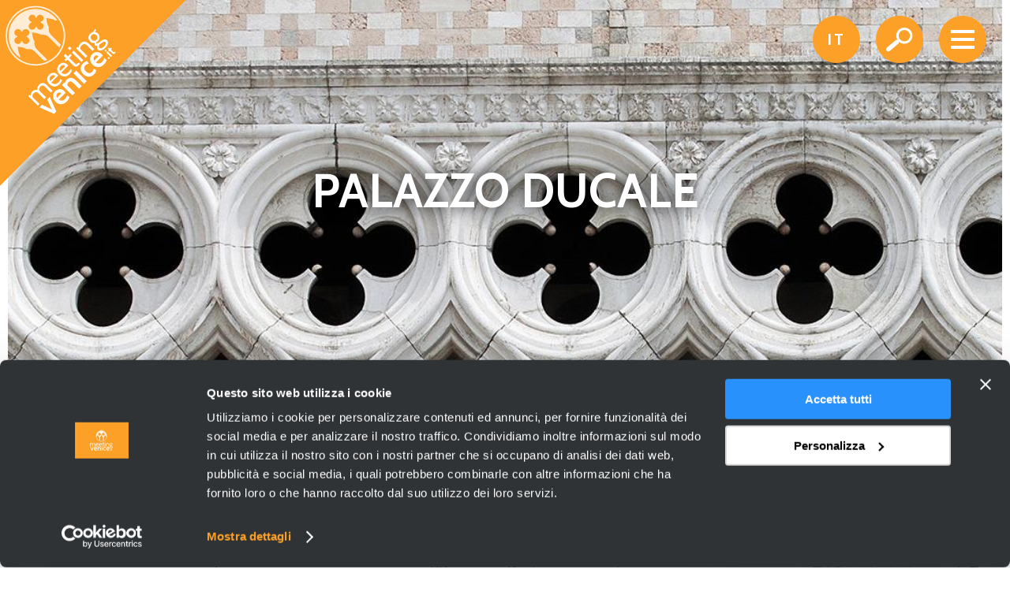

--- FILE ---
content_type: text/html; charset=utf-8
request_url: https://www.meetingvenice.it/it/arte-e-storia/musei/palazzo-ducale
body_size: 16567
content:
<!DOCTYPE html>
<html>
<head>
<script id="Cookiebot" src="https://consent.cookiebot.com/uc.js" data-cbid="017c2d12-65d0-4a0b-9653-b5ae79003574" data-blockingmode="auto" type="text/javascript"></script>
<!-- Google Tag Manager  -->
<script>(function(w,d,s,l,i){w[l]=w[l]||[];w[l].push({'gtm.start':
new Date().getTime(),event:'gtm.js'});var f=d.getElementsByTagName(s)[0],
j=d.createElement(s),dl=l!='dataLayer'?'&l='+l:'';j.async=true;j.src=
'https://www.googletagmanager.com/gtm.js?id='+i+dl;f.parentNode.insertBefore(j,f);
})(window,document,'script','dataLayer','GTM-5MM5L67');</script>
<!-- End Google Tag Manager -->
  <!--[if IE]><![endif]-->
<meta http-equiv="Content-Type" content="text/html; charset=utf-8" />
<link rel="shortcut icon" href="https://www.meetingvenice.it/sites/default/files/favicon.ico" type="image/vnd.microsoft.icon" />
<link href="/sites/all/themes/meetingvenice/images/apple-touch-icon.png" rel="apple-touch-icon-precomposed" />
<meta name="viewport" content="width=device-width, initial-scale=1, user-scalable=0" />
<meta name="generator" content="Drupal 7 (http://drupal.org)" />
<link rel="canonical" href="https://www.meetingvenice.it/it/arte-e-storia/musei/palazzo-ducale" />
<link rel="shortlink" href="https://www.meetingvenice.it/it/node/138" />
<meta property="og:site_name" content="Meeting Venice" />
<meta property="og:type" content="article" />
<meta property="og:url" content="https://www.meetingvenice.it/it/arte-e-storia/musei/palazzo-ducale" />
<meta property="og:title" content="Palazzo Ducale" />
<meta property="og:description" content="Straordinario esempio di architettura civile gotica veneziana, dimora del Doge e sede delle più alte magistrature statali, è il luogo-simbolo della città, la più alta rappresentazione della potenza e dello splendore dell&#039;antica Repubblica Serenissima. All&#039;interno è possibile visitare le sale del Maggior Consiglio, del Senato, del Collegio, decorate con tele di Tintoretto, Tiziano e Veronese, gli appartamenti del Doge, il famoso Consiglio dei Dieci, l’armeria e le prigioni." />
<meta property="og:updated_time" content="2025-08-29T12:55:48+02:00" />
<meta property="og:image" content="https://www.meetingvenice.it/sites/default/files/schede/preview/img_3402f_1_gt.jpg" />
<meta property="article:published_time" content="2016-09-01T16:59:06+02:00" />
<meta property="article:modified_time" content="2025-08-29T12:55:48+02:00" />
  <title>Palazzo Ducale | Meeting Venice</title>
  <link type="text/css" rel="stylesheet" href="https://www.meetingvenice.it/sites/default/files/css/css_WoZHwkonJdmFXzCFOciOFQmhCoz2LO6PvByKMKBSGag.css" media="all" />
<link type="text/css" rel="stylesheet" href="https://www.meetingvenice.it/sites/default/files/css/css_lkvHUqwuaMnlSkPLjR6wgdcvM88sr5Mi-fDRQ-vdqKU.css" media="all" />
<link type="text/css" rel="stylesheet" href="https://www.meetingvenice.it/sites/default/files/css/css_Hg-FX-_29eFl_ATeePOHwgPavznYSEASBnYFyhPbU2Q.css" media="all" />
<link type="text/css" rel="stylesheet" href="https://www.meetingvenice.it/sites/default/files/css/css_EVrTnCkOYVgleabuBdHGsWSTg5uwfMojSbf6qXQ3AKg.css" media="all" />
<link type="text/css" rel="stylesheet" href="https://www.meetingvenice.it/sites/default/files/css/css_3yqmpopPAF1uT4KOegNyBMsKcCbN9Uq2kz0jSlGUF2U.css" media="all" />
<link type="text/css" rel="stylesheet" href="https://www.meetingvenice.it/sites/default/files/css/css_0QvWqc26RwpzTr_cps4sYYkBHja2jeETCY5jsnn-Cms.css" media="print" />
  <script type="text/javascript" src="//code.jquery.com/jquery-1.8.3.min.js"></script>
<script type="text/javascript">
<!--//--><![CDATA[//><!--
window.jQuery || document.write("<script src='/sites/all/modules/contrib/jquery_update/replace/jquery/1.8/jquery.min.js'>\x3C/script>")
//--><!]]>
</script>
<script type="text/javascript" src="https://www.meetingvenice.it/sites/default/files/js/js_3TykeRWpejhD4-J3vdlaNXdULg9xhOZhbsppK0o2bUs.js"></script>
<script type="text/javascript" src="//code.jquery.com/ui/1.10.2/jquery-ui.min.js"></script>
<script type="text/javascript">
<!--//--><![CDATA[//><!--
window.jQuery.ui || document.write("<script src='/sites/all/modules/contrib/jquery_update/replace/ui/ui/minified/jquery-ui.min.js'>\x3C/script>")
//--><!]]>
</script>
<script type="text/javascript" src="https://www.meetingvenice.it/sites/default/files/js/js_dgiLCl0XLojp8YjeXKK7WEFb51AqgdCKYhl_cl81c5U.js"></script>
<script type="text/javascript" src="https://www.meetingvenice.it/sites/default/files/js/js_efYLWjZXENj2owfH8ky935Nvkr0KbCrJmj_GGuDtELQ.js"></script>
<script type="text/javascript" src="https://www.meetingvenice.it/sites/all/modules/contrib/lightbox2/js/lightbox.js?1770126478"></script>
<script type="text/javascript" src="https://www.meetingvenice.it/sites/default/files/js/js_PA8oslJtjjT2umrMGC1WlXUZfkdvlLMRlH4F6iufpAI.js"></script>
<script type="text/javascript">
<!--//--><![CDATA[//><!--
(function(i,s,o,g,r,a,m){i["GoogleAnalyticsObject"]=r;i[r]=i[r]||function(){(i[r].q=i[r].q||[]).push(arguments)},i[r].l=1*new Date();a=s.createElement(o),m=s.getElementsByTagName(o)[0];a.async=1;a.src=g;m.parentNode.insertBefore(a,m)})(window,document,"script","//www.google-analytics.com/analytics.js","ga");ga("create", "UA-98791530-1", {"cookieDomain":"auto"});ga("require", "linkid", "linkid.js");ga("require", "displayfeatures");ga("set", "anonymizeIp", true);ga("send", "pageview");
//--><!]]>
</script>
<script type="text/javascript" src="https://www.meetingvenice.it/sites/default/files/js/js_-JBXF-2RD7XNV6Wvamd1ZJwnq8vto3bR_PnZ-XJ9hdQ.js"></script>
<script type="text/javascript">
<!--//--><![CDATA[//><!--
jQuery.extend(Drupal.settings, {"basePath":"\/","pathPrefix":"it\/","ajaxPageState":{"theme":"meetingvenice","theme_token":"qg-ynqJWzTdAy5qbTVatX-MyP3l2vMUl5gOgcmeJFh8","js":{"\/\/code.jquery.com\/jquery-1.8.3.min.js":1,"0":1,"misc\/jquery.once.js":1,"misc\/drupal.js":1,"\/\/code.jquery.com\/ui\/1.10.2\/jquery-ui.min.js":1,"1":1,"sites\/all\/modules\/contrib\/admin_menu\/admin_devel\/admin_devel.js":1,"sites\/all\/modules\/custom\/meetingvenice_events\/js\/admevents.js":1,"sites\/all\/modules\/custom\/meetingvenice_tools\/backend.js":1,"public:\/\/languages\/it_VDL4TjPuSCaBm2cTKiob_um1-OvMK-JuRv7fFbvBQB8.js":1,"sites\/all\/modules\/contrib\/lightbox2\/js\/lightbox.js":1,"sites\/all\/modules\/contrib\/custom_search\/js\/custom_search.js":1,"sites\/all\/modules\/contrib\/google_analytics\/googleanalytics.js":1,"2":1,"sites\/all\/themes\/meetingvenice\/js\/jquery.cycle.js":1,"sites\/all\/themes\/meetingvenice\/js\/fancybox\/jquery.fancybox-pack.js":1,"sites\/all\/themes\/meetingvenice\/js\/fancybox\/helpers\/jquery.fancybox-buttons.js":1,"sites\/all\/themes\/meetingvenice\/js\/fancybox\/helpers\/jquery.fancybox-media.js":1,"sites\/all\/themes\/meetingvenice\/js\/meetingvenice_theme.js":1,"sites\/all\/themes\/meetingvenice\/js\/jquery.easing.min.js":1,"sites\/all\/themes\/meetingvenice\/js\/instafeed.min.js":1,"sites\/all\/themes\/meetingvenice\/js\/jquery.mb.YTPlayer.min.js":1},"css":{"sites\/all\/themes\/clean\/styles\/clean.reset-browser.css":1,"modules\/system\/system.base.css":1,"modules\/system\/system.menus.css":1,"modules\/system\/system.messages.css":1,"modules\/system\/system.theme.css":1,"misc\/ui\/jquery.ui.core.css":1,"misc\/ui\/jquery.ui.theme.css":1,"misc\/ui\/jquery.ui.accordion.css":1,"sites\/all\/modules\/contrib\/date\/date_api\/date.css":1,"sites\/all\/modules\/contrib\/date\/date_popup\/themes\/datepicker.1.7.css":1,"modules\/field\/theme\/field.css":1,"sites\/all\/modules\/custom\/meetingvenice_events\/css\/admevents.css":1,"sites\/all\/modules\/custom\/meetingvenice_tools\/backend.css":1,"modules\/node\/node.css":1,"modules\/search\/search.css":1,"modules\/user\/user.css":1,"sites\/all\/modules\/contrib\/views\/css\/views.css":1,"sites\/all\/modules\/contrib\/ckeditor\/css\/ckeditor.css":1,"sites\/all\/modules\/contrib\/ctools\/css\/ctools.css":1,"sites\/all\/modules\/contrib\/lightbox2\/css\/lightbox.css":1,"sites\/all\/modules\/contrib\/custom_search\/custom_search.css":1,"sites\/all\/themes\/clean\/styles\/clean.reset-drupal.css":1,"sites\/all\/themes\/clean\/styles\/system.menus.css":1,"sites\/all\/themes\/clean\/styles\/clean.forms.css":1,"sites\/all\/themes\/clean\/styles\/clean.layout.css":1,"sites\/all\/themes\/clean\/styles\/clean.typography.css":1,"sites\/all\/themes\/clean\/styles\/clean.content.css":1,"sites\/all\/themes\/meetingvenice\/css\/jquery.mb.YTPlayer.min.css":1,"sites\/all\/themes\/meetingvenice\/js\/fancybox\/jquery.fancybox.css":1,"sites\/all\/themes\/meetingvenice\/js\/fancybox\/helpers\/jquery.fancybox-buttons.css":1,"sites\/all\/themes\/meetingvenice\/css\/style.css":1,"sites\/all\/themes\/meetingvenice\/css\/clean.typography.css":1,"sites\/all\/themes\/meetingvenice\/css\/print.css":1}},"lightbox2":{"rtl":"0","file_path":"\/(\\w\\w\/)public:\/","default_image":"\/sites\/all\/modules\/contrib\/lightbox2\/images\/brokenimage.jpg","border_size":10,"font_color":"000","box_color":"fff","top_position":"","overlay_opacity":"0.8","overlay_color":"000","disable_close_click":true,"resize_sequence":0,"resize_speed":400,"fade_in_speed":400,"slide_down_speed":600,"use_alt_layout":false,"disable_resize":false,"disable_zoom":false,"force_show_nav":false,"show_caption":true,"loop_items":false,"node_link_text":"View Image Details","node_link_target":false,"image_count":"Image !current of !total","video_count":"Video !current of !total","page_count":"Page !current of !total","lite_press_x_close":"Seleziona \u003Ca href=\u0022#\u0022 onclick=\u0022hideLightbox(); return FALSE;\u0022\u003E\u003Ckbd\u003Ex\u003C\/kbd\u003E\u003C\/a\u003E per chiudere","download_link_text":"","enable_login":false,"enable_contact":false,"keys_close":"c x 27","keys_previous":"p 37","keys_next":"n 39","keys_zoom":"z","keys_play_pause":"32","display_image_size":"original","image_node_sizes":"()","trigger_lightbox_classes":"","trigger_lightbox_group_classes":"","trigger_slideshow_classes":"","trigger_lightframe_classes":"","trigger_lightframe_group_classes":"","custom_class_handler":0,"custom_trigger_classes":"","disable_for_gallery_lists":true,"disable_for_acidfree_gallery_lists":true,"enable_acidfree_videos":true,"slideshow_interval":5000,"slideshow_automatic_start":true,"slideshow_automatic_exit":true,"show_play_pause":true,"pause_on_next_click":false,"pause_on_previous_click":true,"loop_slides":false,"iframe_width":600,"iframe_height":400,"iframe_border":1,"enable_video":false},"custom_search":{"form_target":"_self","solr":0},"googleanalytics":{"trackOutbound":1,"trackMailto":1,"trackDownload":1,"trackDownloadExtensions":"7z|aac|arc|arj|asf|asx|avi|bin|csv|doc(x|m)?|dot(x|m)?|exe|flv|gif|gz|gzip|hqx|jar|jpe?g|js|mp(2|3|4|e?g)|mov(ie)?|msi|msp|pdf|phps|png|ppt(x|m)?|pot(x|m)?|pps(x|m)?|ppam|sld(x|m)?|thmx|qtm?|ra(m|r)?|sea|sit|tar|tgz|torrent|txt|wav|wma|wmv|wpd|xls(x|m|b)?|xlt(x|m)|xlam|xml|z|zip"},"urlIsAjaxTrusted":{"\/it\/arte-e-storia\/musei\/palazzo-ducale":true}});
//--><!]]>
</script>
  <meta http-equiv="Content-Type" content="text/html; charset=UTF-8">
</head>
<body  class="html not-front not-logged-in no-sidebars page-node page-node- page-node-138 node-type-schede i18n-it cover-image">
<!-- Google Tag Manager (noscript) -->
<noscript><iframe src="https://www.googletagmanager.com/ns.html?id=GTM-5MM5L67"
height="0" width="0" style="display:none;visibility:hidden"></iframe></noscript>
<!-- End Google Tag Manager (noscript) -->
<div id="fb-root"></div>
<script>(function(d, s, id) {
  var js, fjs = d.getElementsByTagName(s)[0];
  if (d.getElementById(id)) return;
  js = d.createElement(s); js.id = id;
  js.src = "//connect.facebook.net/it_IT/sdk.js#xfbml=1&version=v2.8";
  fjs.parentNode.insertBefore(js, fjs);
}(document, 'script', 'facebook-jssdk'));</script>
  <div id="skip-link"><a href="/it#main-content" class="element-invisible element-focusable">Salta al contenuto principale</a></div>    <div id="mainmenu" class="mainmenu-wrapper" style="display: none;">
	<div class="row clearfix">
		<div class="logo"><svg version="1.1" id="Livello_1" xmlns="http://www.w3.org/2000/svg" xmlns:xlink="http://www.w3.org/1999/xlink" x="0px" y="0px"
	 width="100%" height="100%" viewBox="0 0 238 238" enable-background="new 0 0 238 238" xml:space="preserve">
<path id="Forma-18" fill="#FCA028" d="M235.657,0.031H-0.219v235.875L235.657,0.031z"/>
<path id="Forma-34" fill="#FEECD4" d="M80.008,59.632c-0.511,1.258-1.092,2.496-1.742,3.705c-1.707,3.175-3.902,6.16-6.583,8.842
	c-2.682,2.681-5.666,4.876-8.843,6.585c-1.21,0.649-2.446,1.229-3.704,1.74c-10.364,4.194-22.211,3.612-32.165-1.749
	c-3.171-1.707-6.15-3.898-8.828-6.577C3.359,57.395,3.36,33.425,18.144,18.64c14.785-14.784,38.753-14.784,53.537,0
	c2.678,2.678,4.87,5.657,6.579,8.827C83.621,37.42,84.203,49.267,80.008,59.632z M75.301,26.221
	c-1.395-2.207-3.056-4.295-4.981-6.22c-14.031-14.032-36.783-14.033-50.815,0C5.471,34.034,5.472,56.786,19.504,70.817
	c1.925,1.925,4.014,3.585,6.22,4.981c9.623,6.087,21.507,7.162,31.925,3.218c1.279-0.483,2.537-1.044,3.764-1.679
	c3.208-1.658,6.217-3.831,8.907-6.521c2.689-2.689,4.862-5.698,6.52-8.905c0.636-1.229,1.196-2.486,1.681-3.767
	C82.463,47.728,81.389,35.842,75.301,26.221z M62.153,47.224c-2.763-2.764-6.64-3.733-10.185-2.912
	c-2.859-2.478-11.366-3.214-11.366-3.214s0.735,8.508,3.214,11.365c-0.822,3.547,0.147,7.424,2.91,10.187l13.255,13.255
	c-1.248,0.619-2.531,1.155-3.834,1.61L44.005,65.372c-2.764-2.763-6.64-3.732-10.187-2.91c-2.858-2.48-11.366-3.215-11.366-3.215
	s0.736,8.507,3.215,11.366c-0.201,0.869-0.294,1.758-0.281,2.645c-1.589-1.116-3.102-2.382-4.521-3.802
	C7.584,56.175,7.585,34.643,20.866,21.362c13.28-13.28,34.812-13.281,48.093,0c1.42,1.419,2.686,2.932,3.803,4.52
	c-0.887-0.013-1.776,0.08-2.646,0.282c-2.859-2.478-11.366-3.215-11.366-3.215s0.737,8.507,3.215,11.366
	c-0.822,3.547,0.148,7.422,2.912,10.185l12.142,12.143c-0.456,1.304-0.992,2.584-1.611,3.835L62.153,47.224z M29.485,38.149
	c-0.353,0.353-0.635,0.751-0.846,1.177c-0.197,0.395-0.332,0.815-0.406,1.243c-0.378-0.037-0.76-0.036-1.137,0.002
	c-0.075-0.429-0.209-0.848-0.407-1.243c-0.212-0.422-0.491-0.817-0.842-1.168c-1.755-1.754-4.599-1.755-6.354-0.001
	c-1.754,1.755-1.754,4.599,0.001,6.354c0.355,0.355,0.757,0.638,1.184,0.85c0.397,0.197,0.815,0.33,1.244,0.401
	c-0.035,0.372-0.035,0.744,0.001,1.115c-0.428,0.073-0.848,0.209-1.243,0.406c-0.425,0.211-0.823,0.492-1.176,0.845
	c-1.755,1.755-1.754,4.599,0,6.354c1.755,1.754,4.598,1.754,6.353-0.001c0.352-0.352,0.634-0.751,0.847-1.174
	c0.195-0.397,0.33-0.817,0.405-1.245c0.37,0.036,0.744,0.038,1.114,0.001c0.071,0.429,0.206,0.849,0.402,1.245
	c0.212,0.427,0.494,0.828,0.85,1.184c1.755,1.755,4.598,1.754,6.352,0c1.755-1.755,1.755-4.598,0.001-6.353
	c-0.351-0.35-0.747-0.63-1.167-0.841c-0.396-0.199-0.816-0.334-1.244-0.408c0.037-0.378,0.039-0.76,0.001-1.138
	c0.428-0.074,0.848-0.209,1.245-0.405c0.424-0.212,0.822-0.494,1.175-0.847c1.754-1.754,1.755-4.598,0.001-6.353
	C34.084,36.395,31.239,36.395,29.485,38.149z M53.987,20.001c-1.755-1.754-4.599-1.755-6.352-0.002
	c-0.355,0.355-0.636,0.753-0.847,1.178c-0.198,0.395-0.333,0.815-0.405,1.242c-0.379-0.036-0.76-0.036-1.137,0.002
	c-0.075-0.429-0.211-0.847-0.408-1.242c-0.211-0.423-0.491-0.816-0.843-1.168c-1.754-1.754-4.598-1.755-6.353,0
	c-1.753,1.753-1.753,4.597,0.002,6.352c0.355,0.355,0.755,0.639,1.182,0.851c0.398,0.197,0.817,0.329,1.244,0.402
	c-0.033,0.37-0.034,0.743,0.002,1.114c-0.427,0.072-0.847,0.208-1.243,0.406c-0.424,0.21-0.822,0.491-1.177,0.846
	c-1.754,1.754-1.754,4.599,0.001,6.353c1.754,1.755,4.598,1.754,6.352,0c0.354-0.355,0.636-0.753,0.847-1.175
	c0.197-0.398,0.332-0.818,0.405-1.245c0.37,0.036,0.746,0.037,1.114,0.001c0.073,0.428,0.207,0.849,0.403,1.246
	c0.212,0.427,0.495,0.826,0.851,1.182c1.755,1.755,4.598,1.754,6.351,0.001c1.755-1.755,1.755-4.598,0.001-6.352
	c-0.351-0.351-0.746-0.632-1.167-0.842c-0.396-0.198-0.815-0.335-1.243-0.409c0.037-0.378,0.038-0.758,0.001-1.138
	c0.427-0.072,0.847-0.207,1.244-0.403c0.423-0.213,0.821-0.494,1.176-0.849C55.741,24.599,55.741,21.756,53.987,20.001z"/>
<path id="Forma-25" fill="#FFFFFF" d="M145.475,67.703c-0.259,0.259-0.531,0.445-0.807,0.56c-0.283,0.114-0.557,0.169-0.831,0.165
	c-0.271-0.003-0.534-0.066-0.792-0.188c-0.258-0.124-0.49-0.29-0.703-0.502l-3.277-3.277l-0.84,0.839l-1.074-1.337l0.709-0.708
	l-1.301-1.3l1.315-1.622l1.453,1.454l1.297-1.298l1.206,1.206l-1.297,1.297l2.673,2.673c0.229,0.231,0.412,0.4,0.554,0.511
	c0.143,0.112,0.276,0.167,0.396,0.171c0.123,0.007,0.248-0.045,0.377-0.154c0.132-0.107,0.303-0.265,0.516-0.479l0.4-0.4
	l1.078,1.335L145.475,67.703z M135.588,58.023c-0.557,0.969-1.302,1.921-2.246,2.865c-0.955,0.955-1.891,1.692-2.798,2.208
	c-0.909,0.507-1.765,0.829-2.573,0.96c-0.812,0.135-1.557,0.093-2.229-0.122c-0.681-0.216-1.263-0.56-1.74-1.037
	c-1.29-1.29-1.474-2.92-0.563-4.887c-1.224,0.431-2.151,0.333-2.777-0.293c-0.281-0.28-0.479-0.705-0.594-1.265
	c-0.116-0.562-0.039-1.222,0.223-1.981c-2.413,0.395-4.435-0.223-6.07-1.858c-0.693-0.693-1.224-1.45-1.6-2.271
	c-0.369-0.815-0.564-1.651-0.583-2.512c-0.017-0.86,0.161-1.72,0.538-2.589c0.369-0.864,0.946-1.691,1.718-2.463
	c1.09-1.09,2.421-1.829,3.988-2.209c0.399-1.317,1.148-2.534,2.253-3.639l0.201-0.201l1.213,1.763l-0.567,0.568
	c-0.512,0.512-0.935,1.048-1.262,1.613c1.635,0.145,2.969,0.74,4.01,1.781c0.646,0.646,1.144,1.369,1.49,2.18
	c0.344,0.809,0.528,1.651,0.554,2.513c0.025,0.869-0.132,1.738-0.469,2.603s-0.891,1.679-1.65,2.439
	c-0.646,0.644-1.294,1.149-1.955,1.514c-0.164,0.629-0.115,1.075,0.148,1.339c0.146,0.146,0.322,0.23,0.516,0.247
	c0.2,0.017,0.479-0.072,0.83-0.262c0.355-0.188,0.824-0.483,1.403-0.881c0.581-0.395,1.348-0.923,2.305-1.585
	c0.647-0.445,1.329-0.88,2.054-1.309c0.729-0.432,1.451-0.76,2.172-0.98c0.717-0.223,1.428-0.299,2.127-0.223
	c0.701,0.073,1.359,0.383,1.972,0.928c0.51,0.51,0.858,1.139,1.041,1.884c0.181,0.741,0.183,1.549,0.013,2.417
	C136.503,56.142,136.143,57.057,135.588,58.023z M122.221,50.553c0.891-0.891,1.297-1.884,1.215-2.99
	c-0.078-1.105-0.57-2.11-1.474-3.013c-0.938-0.939-1.925-1.4-2.962-1.382c-1.043,0.02-2.005,0.475-2.899,1.37
	c-0.907,0.906-1.333,1.879-1.278,2.929c0.057,1.045,0.535,2.024,1.44,2.929c0.937,0.937,1.95,1.413,3.035,1.43
	C120.393,51.838,121.361,51.411,122.221,50.553z M133.516,53.381c-0.858-0.859-2.566-0.406-5.129,1.36
	c-0.281,0.281-1.111,0.916-2.498,1.91c-0.396,0.728-0.57,1.475-0.521,2.251c0.049,0.782,0.29,1.383,0.719,1.812
	c0.577,0.577,1.372,0.731,2.389,0.459s2.094-0.977,3.236-2.118c1.188-1.188,1.914-2.305,2.18-3.346
	C134.15,54.669,134.027,53.892,133.516,53.381z M119.445,62.4l-2.225,2.226l-6.69-6.69c-1.305-1.305-2.497-2.003-3.572-2.101
	c-1.07-0.099-2.176,0.419-3.315,1.557c-1.621,1.621-2.198,3.254-1.737,4.906l8.821,8.821l-2.229,2.228L96.359,61.208l1.731-1.73
	l1.539,1.037c0.129-2.178,0.957-4.031,2.474-5.548c3.306-3.306,6.855-3.054,10.652,0.743L119.445,62.4z M103.245,78.601
	L91.106,66.462l2.228-2.229l12.139,12.139L103.245,78.601z M94.129,79.688c0.577,0.577,1.048,1.016,1.411,1.312
	c0.364,0.298,0.705,0.455,1.027,0.459c0.322,0.011,0.679-0.138,1.067-0.447c0.388-0.302,0.897-0.769,1.523-1.395l0.571-0.571
	L101.34,81l-2.009,2.009c-1.074,1.074-2.155,1.593-3.236,1.551c-1.079-0.042-2.024-0.468-2.836-1.28l-7.752-7.752l-2.079,2.079
	l-1.538-1.929l1.883-1.884l-2.997-2.997l2.007-2.456l3.222,3.222l3.193-3.193l1.734,1.734l-3.193,3.193L94.129,79.688z
	 M85.901,61.257l2.228-2.228l2.479,2.478l-2.228,2.229L85.901,61.257z M85.383,81.943c0.463,0.463,0.826,0.893,1.09,1.285
	l-8.794,8.795c3.153,2.629,6.12,2.555,8.892-0.216c1.242-1.243,2.164-2.647,2.775-4.216l2.06,1.462
	c-0.812,2.064-1.853,3.734-3.125,5.006c-1.023,1.023-2.108,1.775-3.258,2.262c-1.146,0.49-2.286,0.73-3.419,0.721
	c-1.129-0.006-2.236-0.258-3.319-0.743c-1.078-0.486-2.076-1.185-2.984-2.093c-0.875-0.875-1.551-1.832-2.03-2.873
	c-0.48-1.041-0.742-2.097-0.78-3.161c-0.041-1.06,0.142-2.123,0.555-3.181c0.414-1.057,1.073-2.04,1.98-2.947
	c0.778-0.778,1.602-1.37,2.48-1.787c0.876-0.412,1.763-0.625,2.662-0.629c0.902-0.008,1.793,0.175,2.689,0.559
	C83.749,80.565,84.59,81.15,85.383,81.943z M79.924,82.577c-0.985,0.004-1.969,0.504-2.964,1.499
	c-1.798,1.798-2.007,3.872-0.617,6.215l6.389-6.389C81.839,83.009,80.902,82.566,79.924,82.577z M73.789,95.912l-8.794,8.795
	c3.153,2.628,6.12,2.555,8.895-0.22c1.24-1.239,2.161-2.643,2.775-4.215l2.058,1.465c-0.812,2.063-1.853,3.733-3.126,5.006
	c-1.023,1.023-2.108,1.775-3.258,2.262c-1.143,0.487-2.286,0.73-3.418,0.721c-1.13-0.006-2.237-0.258-3.32-0.744
	c-1.078-0.485-2.076-1.184-2.984-2.092c-0.875-0.875-1.551-1.832-2.03-2.873c-0.48-1.041-0.739-2.1-0.78-3.161
	s0.145-2.126,0.556-3.181c0.413-1.057,1.072-2.041,1.982-2.95c0.775-0.775,1.603-1.371,2.477-1.784
	c0.876-0.412,1.763-0.625,2.662-0.629c0.902-0.008,1.794,0.175,2.69,0.558c0.891,0.379,1.732,0.963,2.526,1.757
	C73.162,95.09,73.525,95.52,73.789,95.912z M67.24,95.261c-0.985,0.004-1.969,0.503-2.964,1.498
	c-1.798,1.798-2.004,3.87-0.617,6.216l6.393-6.393C69.159,95.689,68.218,95.25,67.24,95.261z M64.403,117.443l-7.137-7.137
	c-1.139-1.139-2.191-1.745-3.16-1.817c-0.965-0.079-1.952,0.392-2.96,1.4c-2.146,2.146-2.098,4.342,0.148,6.589l7.037,7.038
	l-2.229,2.228l-6.69-6.69c-1.387-1.387-2.596-2.108-3.626-2.167c-1.036-0.06-2.012,0.375-2.937,1.3
	c-1.551,1.55-2.1,3.156-1.639,4.808l8.821,8.82l-2.229,2.229l-12.139-12.139l1.737-1.737l1.536,1.041
	c0.062-1.256,0.259-2.262,0.592-3.022c0.328-0.759,0.832-1.476,1.513-2.156c1.847-1.847,4.026-2.409,6.54-1.684
	c-0.777-2.462-0.108-4.749,2.004-6.861c3.105-3.105,6.397-2.914,9.883,0.572l7.16,7.161L64.403,117.443z M65.793,138.871
	l-5.988-12.605l3.279-3.279l8.276,18.594l-2.852,2.852l-18.593-8.275l3.278-3.279L65.793,138.871z M68.15,125.982
	c-0.55-1.135-0.864-2.299-0.945-3.49c-0.08-1.191,0.101-2.366,0.537-3.523c0.443-1.151,1.163-2.231,2.168-3.236
	c0.842-0.842,1.761-1.486,2.767-1.933c1-0.448,2.022-0.683,3.06-0.701c1.038-0.018,2.067,0.186,3.077,0.604
	c1.012,0.42,1.959,1.073,2.835,1.949c0.503,0.504,1.04,1.182,1.611,2.046l-8.703,8.703c1.34,0.986,2.693,1.393,4.047,1.221
	c1.352-0.176,2.521-0.745,3.492-1.717c0.302-0.301,0.604-0.666,0.913-1.077c0.305-0.415,0.592-0.854,0.863-1.322
	c0.272-0.467,0.518-0.948,0.741-1.438c0.229-0.498,0.401-0.967,0.529-1.412l2.984,2.654c-0.629,1.99-1.782,3.828-3.464,5.51
	c-1.185,1.185-2.408,2.05-3.671,2.594c-1.261,0.546-2.51,0.818-3.749,0.818c-1.236,0.002-2.436-0.264-3.599-0.803
	c-1.163-0.541-2.239-1.3-3.225-2.285C69.45,128.174,68.695,127.12,68.15,125.982z M72.381,124.066l5.455-5.456
	c-0.702-0.702-1.519-1.123-2.447-1.263c-0.939-0.139-1.818,0.203-2.645,1.03c-0.827,0.827-1.253,1.739-1.273,2.726
	C71.45,122.09,71.752,123.077,72.381,124.066z M81.433,104.637l0.863,0.752c0.267-1.631,0.911-2.953,1.931-3.973
	c3.818-3.819,7.865-3.588,12.148,0.695l7.227,7.227l-3.331,3.33l-7.227-7.227c-1.254-1.254-2.392-1.97-3.414-2.151
	c-1.021-0.178-1.998,0.2-2.932,1.135c-1.017,1.016-1.479,2.245-1.369,3.68l9.753,9.753l-3.331,3.33l-13.434-13.434L81.433,104.637z
	 M96.48,89.59l13.435,13.435l-3.331,3.33L93.149,92.921L96.48,89.59z M105.536,94.024c-0.983-0.983-1.75-2.048-2.294-3.185
	c-0.547-1.139-0.861-2.296-0.93-3.482c-0.073-1.178,0.118-2.355,0.56-3.518c0.455-1.163,1.197-2.265,2.235-3.303
	c1.648-1.648,3.321-2.662,5.021-3.037l2.56,3.139c-1.842,0.375-3.361,1.157-4.561,2.357c-1.065,1.065-1.518,2.279-1.341,3.628
	c0.169,1.354,0.9,2.671,2.19,3.961c1.288,1.288,2.609,2.022,3.961,2.19c1.351,0.179,2.564-0.274,3.629-1.34
	c1.2-1.199,1.982-2.72,2.357-4.56l3.136,2.554c-0.375,1.702-1.385,3.378-3.034,5.027c-1.037,1.038-2.138,1.781-3.307,2.23
	c-1.16,0.445-2.332,0.641-3.505,0.574c-1.175-0.058-2.329-0.37-3.477-0.925C107.589,95.778,106.522,95.01,105.536,94.024z
	 M117.469,82.091c-0.968-0.967-1.727-2.019-2.272-3.156c-0.546-1.139-0.861-2.302-0.941-3.494c-0.083-1.187,0.097-2.362,0.537-3.523
	c0.443-1.15,1.163-2.231,2.164-3.232c0.843-0.843,1.765-1.49,2.768-1.934c1-0.447,2.025-0.686,3.063-0.704
	c1.034-0.015,2.065,0.186,3.077,0.605c1.009,0.422,1.957,1.073,2.834,1.949c0.504,0.503,1.041,1.181,1.611,2.045l-8.705,8.706
	c1.342,0.983,2.694,1.389,4.049,1.217c1.353-0.174,2.519-0.742,3.488-1.713c0.307-0.305,0.608-0.668,0.916-1.081
	c0.305-0.414,0.592-0.854,0.864-1.321c0.269-0.464,0.515-0.945,0.74-1.44c0.226-0.494,0.401-0.966,0.53-1.412l2.98,2.658
	c-0.629,1.99-1.779,3.825-3.465,5.51c-1.182,1.181-2.404,2.047-3.668,2.59c-1.26,0.546-2.512,0.821-3.751,0.821
	c-1.237,0.003-2.433-0.265-3.597-0.806C119.527,83.839,118.455,83.077,117.469,82.091z M124.883,71.563
	c-0.701-0.702-1.515-1.125-2.445-1.263c-0.937-0.141-1.818,0.204-2.643,1.028c-0.831,0.83-1.257,1.741-1.273,2.726
	c-0.025,0.989,0.278,1.975,0.909,2.961L124.883,71.563z M139.266,73.674l-1.465,1.465l-1.537-1.537l1.465-1.465L139.266,73.674z
	 M132.312,64.072l1.467-1.466l1.467,1.467l-1.467,1.465L132.312,64.072z M136.143,64.971l5.914,5.913l-1.466,1.465l-5.913-5.913
	L136.143,64.971z"/>
</svg></div>
		<nav role="navigation" class="nav-container">
		            		  <div class="region region-navigation">
    <div class="block block-custom-search-blocks w-col-12 no-mobile" id="block-custom-search-blocks-1">
      
  <div class="block-content">
    <form class="search-form" role="search" action="/it/arte-e-storia/musei/palazzo-ducale" method="post" id="custom-search-blocks-form-1" accept-charset="UTF-8"><div><div class="form-item form-type-textfield form-item-custom-search-blocks-form-1">
  <input title="Cosa stai cercando?" class="custom-search-box form-text" placeholder="Cosa stai cercando?" type="text" id="edit-custom-search-blocks-form-1--2" name="custom_search_blocks_form_1" value="" size="15" maxlength="128" />
</div>
<input type="hidden" name="delta" value="1" />
<input type="hidden" name="form_build_id" value="form-qA2biTrirxtMIl8rwiLMtvtB8NAZ7JOmgzx0vfXSdrw" />
<input type="hidden" name="form_id" value="custom_search_blocks_form_1" />
<div class="form-actions form-wrapper" id="edit-actions"><input type="submit" id="edit-submit" name="op" value="Cerca" class="form-submit" /></div></div></form>  </div>
</div>
<div class="block block-menu-block menu-principale w-col-12 w-col" id="block-menu-block-1">
      
  <div class="block-content">
    <div class="menu-block-wrapper menu-block-1 menu-name-main-menu parent-mlid-0 menu-level-1">
  <ul class="menu"><li class="first expanded menu-mlid-625 top top-citta"><a href="/it/in-citta" class="accordion">In città</a><ul class="menu"><li class="first leaf menu-mlid-782"><a href="/it/in-citta/arte">Arte</a></li>
<li class="leaf menu-mlid-784"><a href="/it/in-citta/feste-e-tradizioni">Feste e tradizioni</a></li>
<li class="last leaf menu-mlid-785"><a href="/it/in-citta/istruzioni">Istruzioni</a></li>
</ul></li>
<li class="expanded menu-mlid-663 top top-itinerari"><a href="/it/itinerari" class="accordion">Itinerari</a><ul class="menu"><li class="first leaf has-children menu-mlid-901"><a href="/it/itinerari/storico">Storico</a></li>
<li class="leaf has-children menu-mlid-902"><a href="/it/itinerari/culturale">Culturale</a></li>
<li class="leaf has-children menu-mlid-903"><a href="/it/itinerari/naturalistico">Naturalistico</a></li>
<li class="leaf has-children menu-mlid-904"><a href="/it/itinerari/enogastronomico">Enogastronomico</a></li>
<li class="last leaf has-children menu-mlid-1381"><a href="/it/itinerari/romantico">Romantico</a></li>
</ul></li>
<li class="expanded menu-mlid-664 top top-cultura"><a href="/it/cultura-e-attualita" class="accordion">Cultura e Attualità</a><ul class="menu"><li class="first leaf has-children menu-mlid-791"><a href="/it/cultura-e-attualita/carnevale-di-venezia">Carnevale di Venezia</a></li>
<li class="last leaf has-children menu-mlid-792"><a href="/it/cultura-e-attualita/capirsi-a-venezia-impara-il-veneziano">Capirsi a Venezia</a></li>
</ul></li>
<li class="expanded active-trail menu-mlid-665 top top-arte"><a href="/it/arte-e-storia" class="accordion active-trail">Arte e Storia</a><ul class="menu"><li class="first leaf has-children menu-mlid-793"><a href="/it/arte-e-storia/storia-di-venezia">Storia di Venezia</a></li>
<li class="leaf has-children menu-mlid-794"><a href="/it/arte-e-storia/chiese">Chiese</a></li>
<li class="leaf has-children active-trail menu-mlid-795"><a href="/it/arte-e-storia/musei" class="active-trail">Musei</a></li>
<li class="leaf has-children menu-mlid-796"><a href="/it/arte-e-storia/da-non-perdere">Da non perdere</a></li>
<li class="leaf has-children menu-mlid-797"><a href="/it/arte-e-storia/sestieri">Sestieri</a></li>
<li class="leaf has-children menu-mlid-1385"><a href="/it/arte-e-storia/laguna">Laguna</a></li>
<li class="last leaf has-children menu-mlid-799"><a href="/it/arte-e-storia/tradizioni">Tradizioni</a></li>
</ul></li>
<li class="expanded menu-mlid-1338 top top-eventi"><a href="/it/eventi" class="accordion">Eventi</a><ul class="menu"><li class="first leaf menu-mlid-1334"><a href="/it/eventi/corporate">Corporate</a></li>
<li class="last leaf menu-mlid-1336"><a href="/it/eventi/leisure">Leisure</a></li>
</ul></li>
<li class="leaf menu-mlid-1386 top" style="clear: left;"><a href="/it/blog">Blog</a></li>
<li class="leaf menu-mlid-789 top"><a href="/it/newsletter">Newsletter</a></li>
<li class="last expanded menu-mlid-1162 contatti"><a href="/it/contattaci">Contattaci</a><ul class="menu"><li class="first leaf menu-mlid-1171 social"><a href="https://www.facebook.com/park.view.viaggi/" class="button_social fa fa-facebook" target="_blank">Facebook</a></li>
<li class="last leaf menu-mlid-1173 social"><a href="https://www.instagram.com/meetingvenice/" class="button_social fa fa-instagram" target="_blank">Instagram</a></li>
</ul></li>
</ul></div>
  </div>
</div>
  </div>
                  </nav>
        <nav class="navbar">
			<div class="w-nav navbar-main">
				<div class="menubutton button_ico"></div>	
			</div>
		</nav>
		<div class="clear"></div>
  	</div>
</div><a href="/it" title="Home" rel="home" id="logo"><svg version="1.1" id="Livello_1" xmlns="http://www.w3.org/2000/svg" xmlns:xlink="http://www.w3.org/1999/xlink" x="0px" y="0px"
	 width="100%" height="100%" viewBox="0 0 238 238" enable-background="new 0 0 238 238" xml:space="preserve">
<path id="Forma-18" fill="#FCA028" d="M235.657,0.031H-0.219v235.875L235.657,0.031z"/>
<path id="Forma-34" fill="#FEECD4" d="M80.008,59.632c-0.511,1.258-1.092,2.496-1.742,3.705c-1.707,3.175-3.902,6.16-6.583,8.842
	c-2.682,2.681-5.666,4.876-8.843,6.585c-1.21,0.649-2.446,1.229-3.704,1.74c-10.364,4.194-22.211,3.612-32.165-1.749
	c-3.171-1.707-6.15-3.898-8.828-6.577C3.359,57.395,3.36,33.425,18.144,18.64c14.785-14.784,38.753-14.784,53.537,0
	c2.678,2.678,4.87,5.657,6.579,8.827C83.621,37.42,84.203,49.267,80.008,59.632z M75.301,26.221
	c-1.395-2.207-3.056-4.295-4.981-6.22c-14.031-14.032-36.783-14.033-50.815,0C5.471,34.034,5.472,56.786,19.504,70.817
	c1.925,1.925,4.014,3.585,6.22,4.981c9.623,6.087,21.507,7.162,31.925,3.218c1.279-0.483,2.537-1.044,3.764-1.679
	c3.208-1.658,6.217-3.831,8.907-6.521c2.689-2.689,4.862-5.698,6.52-8.905c0.636-1.229,1.196-2.486,1.681-3.767
	C82.463,47.728,81.389,35.842,75.301,26.221z M62.153,47.224c-2.763-2.764-6.64-3.733-10.185-2.912
	c-2.859-2.478-11.366-3.214-11.366-3.214s0.735,8.508,3.214,11.365c-0.822,3.547,0.147,7.424,2.91,10.187l13.255,13.255
	c-1.248,0.619-2.531,1.155-3.834,1.61L44.005,65.372c-2.764-2.763-6.64-3.732-10.187-2.91c-2.858-2.48-11.366-3.215-11.366-3.215
	s0.736,8.507,3.215,11.366c-0.201,0.869-0.294,1.758-0.281,2.645c-1.589-1.116-3.102-2.382-4.521-3.802
	C7.584,56.175,7.585,34.643,20.866,21.362c13.28-13.28,34.812-13.281,48.093,0c1.42,1.419,2.686,2.932,3.803,4.52
	c-0.887-0.013-1.776,0.08-2.646,0.282c-2.859-2.478-11.366-3.215-11.366-3.215s0.737,8.507,3.215,11.366
	c-0.822,3.547,0.148,7.422,2.912,10.185l12.142,12.143c-0.456,1.304-0.992,2.584-1.611,3.835L62.153,47.224z M29.485,38.149
	c-0.353,0.353-0.635,0.751-0.846,1.177c-0.197,0.395-0.332,0.815-0.406,1.243c-0.378-0.037-0.76-0.036-1.137,0.002
	c-0.075-0.429-0.209-0.848-0.407-1.243c-0.212-0.422-0.491-0.817-0.842-1.168c-1.755-1.754-4.599-1.755-6.354-0.001
	c-1.754,1.755-1.754,4.599,0.001,6.354c0.355,0.355,0.757,0.638,1.184,0.85c0.397,0.197,0.815,0.33,1.244,0.401
	c-0.035,0.372-0.035,0.744,0.001,1.115c-0.428,0.073-0.848,0.209-1.243,0.406c-0.425,0.211-0.823,0.492-1.176,0.845
	c-1.755,1.755-1.754,4.599,0,6.354c1.755,1.754,4.598,1.754,6.353-0.001c0.352-0.352,0.634-0.751,0.847-1.174
	c0.195-0.397,0.33-0.817,0.405-1.245c0.37,0.036,0.744,0.038,1.114,0.001c0.071,0.429,0.206,0.849,0.402,1.245
	c0.212,0.427,0.494,0.828,0.85,1.184c1.755,1.755,4.598,1.754,6.352,0c1.755-1.755,1.755-4.598,0.001-6.353
	c-0.351-0.35-0.747-0.63-1.167-0.841c-0.396-0.199-0.816-0.334-1.244-0.408c0.037-0.378,0.039-0.76,0.001-1.138
	c0.428-0.074,0.848-0.209,1.245-0.405c0.424-0.212,0.822-0.494,1.175-0.847c1.754-1.754,1.755-4.598,0.001-6.353
	C34.084,36.395,31.239,36.395,29.485,38.149z M53.987,20.001c-1.755-1.754-4.599-1.755-6.352-0.002
	c-0.355,0.355-0.636,0.753-0.847,1.178c-0.198,0.395-0.333,0.815-0.405,1.242c-0.379-0.036-0.76-0.036-1.137,0.002
	c-0.075-0.429-0.211-0.847-0.408-1.242c-0.211-0.423-0.491-0.816-0.843-1.168c-1.754-1.754-4.598-1.755-6.353,0
	c-1.753,1.753-1.753,4.597,0.002,6.352c0.355,0.355,0.755,0.639,1.182,0.851c0.398,0.197,0.817,0.329,1.244,0.402
	c-0.033,0.37-0.034,0.743,0.002,1.114c-0.427,0.072-0.847,0.208-1.243,0.406c-0.424,0.21-0.822,0.491-1.177,0.846
	c-1.754,1.754-1.754,4.599,0.001,6.353c1.754,1.755,4.598,1.754,6.352,0c0.354-0.355,0.636-0.753,0.847-1.175
	c0.197-0.398,0.332-0.818,0.405-1.245c0.37,0.036,0.746,0.037,1.114,0.001c0.073,0.428,0.207,0.849,0.403,1.246
	c0.212,0.427,0.495,0.826,0.851,1.182c1.755,1.755,4.598,1.754,6.351,0.001c1.755-1.755,1.755-4.598,0.001-6.352
	c-0.351-0.351-0.746-0.632-1.167-0.842c-0.396-0.198-0.815-0.335-1.243-0.409c0.037-0.378,0.038-0.758,0.001-1.138
	c0.427-0.072,0.847-0.207,1.244-0.403c0.423-0.213,0.821-0.494,1.176-0.849C55.741,24.599,55.741,21.756,53.987,20.001z"/>
<path id="Forma-25" fill="#FFFFFF" d="M145.475,67.703c-0.259,0.259-0.531,0.445-0.807,0.56c-0.283,0.114-0.557,0.169-0.831,0.165
	c-0.271-0.003-0.534-0.066-0.792-0.188c-0.258-0.124-0.49-0.29-0.703-0.502l-3.277-3.277l-0.84,0.839l-1.074-1.337l0.709-0.708
	l-1.301-1.3l1.315-1.622l1.453,1.454l1.297-1.298l1.206,1.206l-1.297,1.297l2.673,2.673c0.229,0.231,0.412,0.4,0.554,0.511
	c0.143,0.112,0.276,0.167,0.396,0.171c0.123,0.007,0.248-0.045,0.377-0.154c0.132-0.107,0.303-0.265,0.516-0.479l0.4-0.4
	l1.078,1.335L145.475,67.703z M135.588,58.023c-0.557,0.969-1.302,1.921-2.246,2.865c-0.955,0.955-1.891,1.692-2.798,2.208
	c-0.909,0.507-1.765,0.829-2.573,0.96c-0.812,0.135-1.557,0.093-2.229-0.122c-0.681-0.216-1.263-0.56-1.74-1.037
	c-1.29-1.29-1.474-2.92-0.563-4.887c-1.224,0.431-2.151,0.333-2.777-0.293c-0.281-0.28-0.479-0.705-0.594-1.265
	c-0.116-0.562-0.039-1.222,0.223-1.981c-2.413,0.395-4.435-0.223-6.07-1.858c-0.693-0.693-1.224-1.45-1.6-2.271
	c-0.369-0.815-0.564-1.651-0.583-2.512c-0.017-0.86,0.161-1.72,0.538-2.589c0.369-0.864,0.946-1.691,1.718-2.463
	c1.09-1.09,2.421-1.829,3.988-2.209c0.399-1.317,1.148-2.534,2.253-3.639l0.201-0.201l1.213,1.763l-0.567,0.568
	c-0.512,0.512-0.935,1.048-1.262,1.613c1.635,0.145,2.969,0.74,4.01,1.781c0.646,0.646,1.144,1.369,1.49,2.18
	c0.344,0.809,0.528,1.651,0.554,2.513c0.025,0.869-0.132,1.738-0.469,2.603s-0.891,1.679-1.65,2.439
	c-0.646,0.644-1.294,1.149-1.955,1.514c-0.164,0.629-0.115,1.075,0.148,1.339c0.146,0.146,0.322,0.23,0.516,0.247
	c0.2,0.017,0.479-0.072,0.83-0.262c0.355-0.188,0.824-0.483,1.403-0.881c0.581-0.395,1.348-0.923,2.305-1.585
	c0.647-0.445,1.329-0.88,2.054-1.309c0.729-0.432,1.451-0.76,2.172-0.98c0.717-0.223,1.428-0.299,2.127-0.223
	c0.701,0.073,1.359,0.383,1.972,0.928c0.51,0.51,0.858,1.139,1.041,1.884c0.181,0.741,0.183,1.549,0.013,2.417
	C136.503,56.142,136.143,57.057,135.588,58.023z M122.221,50.553c0.891-0.891,1.297-1.884,1.215-2.99
	c-0.078-1.105-0.57-2.11-1.474-3.013c-0.938-0.939-1.925-1.4-2.962-1.382c-1.043,0.02-2.005,0.475-2.899,1.37
	c-0.907,0.906-1.333,1.879-1.278,2.929c0.057,1.045,0.535,2.024,1.44,2.929c0.937,0.937,1.95,1.413,3.035,1.43
	C120.393,51.838,121.361,51.411,122.221,50.553z M133.516,53.381c-0.858-0.859-2.566-0.406-5.129,1.36
	c-0.281,0.281-1.111,0.916-2.498,1.91c-0.396,0.728-0.57,1.475-0.521,2.251c0.049,0.782,0.29,1.383,0.719,1.812
	c0.577,0.577,1.372,0.731,2.389,0.459s2.094-0.977,3.236-2.118c1.188-1.188,1.914-2.305,2.18-3.346
	C134.15,54.669,134.027,53.892,133.516,53.381z M119.445,62.4l-2.225,2.226l-6.69-6.69c-1.305-1.305-2.497-2.003-3.572-2.101
	c-1.07-0.099-2.176,0.419-3.315,1.557c-1.621,1.621-2.198,3.254-1.737,4.906l8.821,8.821l-2.229,2.228L96.359,61.208l1.731-1.73
	l1.539,1.037c0.129-2.178,0.957-4.031,2.474-5.548c3.306-3.306,6.855-3.054,10.652,0.743L119.445,62.4z M103.245,78.601
	L91.106,66.462l2.228-2.229l12.139,12.139L103.245,78.601z M94.129,79.688c0.577,0.577,1.048,1.016,1.411,1.312
	c0.364,0.298,0.705,0.455,1.027,0.459c0.322,0.011,0.679-0.138,1.067-0.447c0.388-0.302,0.897-0.769,1.523-1.395l0.571-0.571
	L101.34,81l-2.009,2.009c-1.074,1.074-2.155,1.593-3.236,1.551c-1.079-0.042-2.024-0.468-2.836-1.28l-7.752-7.752l-2.079,2.079
	l-1.538-1.929l1.883-1.884l-2.997-2.997l2.007-2.456l3.222,3.222l3.193-3.193l1.734,1.734l-3.193,3.193L94.129,79.688z
	 M85.901,61.257l2.228-2.228l2.479,2.478l-2.228,2.229L85.901,61.257z M85.383,81.943c0.463,0.463,0.826,0.893,1.09,1.285
	l-8.794,8.795c3.153,2.629,6.12,2.555,8.892-0.216c1.242-1.243,2.164-2.647,2.775-4.216l2.06,1.462
	c-0.812,2.064-1.853,3.734-3.125,5.006c-1.023,1.023-2.108,1.775-3.258,2.262c-1.146,0.49-2.286,0.73-3.419,0.721
	c-1.129-0.006-2.236-0.258-3.319-0.743c-1.078-0.486-2.076-1.185-2.984-2.093c-0.875-0.875-1.551-1.832-2.03-2.873
	c-0.48-1.041-0.742-2.097-0.78-3.161c-0.041-1.06,0.142-2.123,0.555-3.181c0.414-1.057,1.073-2.04,1.98-2.947
	c0.778-0.778,1.602-1.37,2.48-1.787c0.876-0.412,1.763-0.625,2.662-0.629c0.902-0.008,1.793,0.175,2.689,0.559
	C83.749,80.565,84.59,81.15,85.383,81.943z M79.924,82.577c-0.985,0.004-1.969,0.504-2.964,1.499
	c-1.798,1.798-2.007,3.872-0.617,6.215l6.389-6.389C81.839,83.009,80.902,82.566,79.924,82.577z M73.789,95.912l-8.794,8.795
	c3.153,2.628,6.12,2.555,8.895-0.22c1.24-1.239,2.161-2.643,2.775-4.215l2.058,1.465c-0.812,2.063-1.853,3.733-3.126,5.006
	c-1.023,1.023-2.108,1.775-3.258,2.262c-1.143,0.487-2.286,0.73-3.418,0.721c-1.13-0.006-2.237-0.258-3.32-0.744
	c-1.078-0.485-2.076-1.184-2.984-2.092c-0.875-0.875-1.551-1.832-2.03-2.873c-0.48-1.041-0.739-2.1-0.78-3.161
	s0.145-2.126,0.556-3.181c0.413-1.057,1.072-2.041,1.982-2.95c0.775-0.775,1.603-1.371,2.477-1.784
	c0.876-0.412,1.763-0.625,2.662-0.629c0.902-0.008,1.794,0.175,2.69,0.558c0.891,0.379,1.732,0.963,2.526,1.757
	C73.162,95.09,73.525,95.52,73.789,95.912z M67.24,95.261c-0.985,0.004-1.969,0.503-2.964,1.498
	c-1.798,1.798-2.004,3.87-0.617,6.216l6.393-6.393C69.159,95.689,68.218,95.25,67.24,95.261z M64.403,117.443l-7.137-7.137
	c-1.139-1.139-2.191-1.745-3.16-1.817c-0.965-0.079-1.952,0.392-2.96,1.4c-2.146,2.146-2.098,4.342,0.148,6.589l7.037,7.038
	l-2.229,2.228l-6.69-6.69c-1.387-1.387-2.596-2.108-3.626-2.167c-1.036-0.06-2.012,0.375-2.937,1.3
	c-1.551,1.55-2.1,3.156-1.639,4.808l8.821,8.82l-2.229,2.229l-12.139-12.139l1.737-1.737l1.536,1.041
	c0.062-1.256,0.259-2.262,0.592-3.022c0.328-0.759,0.832-1.476,1.513-2.156c1.847-1.847,4.026-2.409,6.54-1.684
	c-0.777-2.462-0.108-4.749,2.004-6.861c3.105-3.105,6.397-2.914,9.883,0.572l7.16,7.161L64.403,117.443z M65.793,138.871
	l-5.988-12.605l3.279-3.279l8.276,18.594l-2.852,2.852l-18.593-8.275l3.278-3.279L65.793,138.871z M68.15,125.982
	c-0.55-1.135-0.864-2.299-0.945-3.49c-0.08-1.191,0.101-2.366,0.537-3.523c0.443-1.151,1.163-2.231,2.168-3.236
	c0.842-0.842,1.761-1.486,2.767-1.933c1-0.448,2.022-0.683,3.06-0.701c1.038-0.018,2.067,0.186,3.077,0.604
	c1.012,0.42,1.959,1.073,2.835,1.949c0.503,0.504,1.04,1.182,1.611,2.046l-8.703,8.703c1.34,0.986,2.693,1.393,4.047,1.221
	c1.352-0.176,2.521-0.745,3.492-1.717c0.302-0.301,0.604-0.666,0.913-1.077c0.305-0.415,0.592-0.854,0.863-1.322
	c0.272-0.467,0.518-0.948,0.741-1.438c0.229-0.498,0.401-0.967,0.529-1.412l2.984,2.654c-0.629,1.99-1.782,3.828-3.464,5.51
	c-1.185,1.185-2.408,2.05-3.671,2.594c-1.261,0.546-2.51,0.818-3.749,0.818c-1.236,0.002-2.436-0.264-3.599-0.803
	c-1.163-0.541-2.239-1.3-3.225-2.285C69.45,128.174,68.695,127.12,68.15,125.982z M72.381,124.066l5.455-5.456
	c-0.702-0.702-1.519-1.123-2.447-1.263c-0.939-0.139-1.818,0.203-2.645,1.03c-0.827,0.827-1.253,1.739-1.273,2.726
	C71.45,122.09,71.752,123.077,72.381,124.066z M81.433,104.637l0.863,0.752c0.267-1.631,0.911-2.953,1.931-3.973
	c3.818-3.819,7.865-3.588,12.148,0.695l7.227,7.227l-3.331,3.33l-7.227-7.227c-1.254-1.254-2.392-1.97-3.414-2.151
	c-1.021-0.178-1.998,0.2-2.932,1.135c-1.017,1.016-1.479,2.245-1.369,3.68l9.753,9.753l-3.331,3.33l-13.434-13.434L81.433,104.637z
	 M96.48,89.59l13.435,13.435l-3.331,3.33L93.149,92.921L96.48,89.59z M105.536,94.024c-0.983-0.983-1.75-2.048-2.294-3.185
	c-0.547-1.139-0.861-2.296-0.93-3.482c-0.073-1.178,0.118-2.355,0.56-3.518c0.455-1.163,1.197-2.265,2.235-3.303
	c1.648-1.648,3.321-2.662,5.021-3.037l2.56,3.139c-1.842,0.375-3.361,1.157-4.561,2.357c-1.065,1.065-1.518,2.279-1.341,3.628
	c0.169,1.354,0.9,2.671,2.19,3.961c1.288,1.288,2.609,2.022,3.961,2.19c1.351,0.179,2.564-0.274,3.629-1.34
	c1.2-1.199,1.982-2.72,2.357-4.56l3.136,2.554c-0.375,1.702-1.385,3.378-3.034,5.027c-1.037,1.038-2.138,1.781-3.307,2.23
	c-1.16,0.445-2.332,0.641-3.505,0.574c-1.175-0.058-2.329-0.37-3.477-0.925C107.589,95.778,106.522,95.01,105.536,94.024z
	 M117.469,82.091c-0.968-0.967-1.727-2.019-2.272-3.156c-0.546-1.139-0.861-2.302-0.941-3.494c-0.083-1.187,0.097-2.362,0.537-3.523
	c0.443-1.15,1.163-2.231,2.164-3.232c0.843-0.843,1.765-1.49,2.768-1.934c1-0.447,2.025-0.686,3.063-0.704
	c1.034-0.015,2.065,0.186,3.077,0.605c1.009,0.422,1.957,1.073,2.834,1.949c0.504,0.503,1.041,1.181,1.611,2.045l-8.705,8.706
	c1.342,0.983,2.694,1.389,4.049,1.217c1.353-0.174,2.519-0.742,3.488-1.713c0.307-0.305,0.608-0.668,0.916-1.081
	c0.305-0.414,0.592-0.854,0.864-1.321c0.269-0.464,0.515-0.945,0.74-1.44c0.226-0.494,0.401-0.966,0.53-1.412l2.98,2.658
	c-0.629,1.99-1.779,3.825-3.465,5.51c-1.182,1.181-2.404,2.047-3.668,2.59c-1.26,0.546-2.512,0.821-3.751,0.821
	c-1.237,0.003-2.433-0.265-3.597-0.806C119.527,83.839,118.455,83.077,117.469,82.091z M124.883,71.563
	c-0.701-0.702-1.515-1.125-2.445-1.263c-0.937-0.141-1.818,0.204-2.643,1.028c-0.831,0.83-1.257,1.741-1.273,2.726
	c-0.025,0.989,0.278,1.975,0.909,2.961L124.883,71.563z M139.266,73.674l-1.465,1.465l-1.537-1.537l1.465-1.465L139.266,73.674z
	 M132.312,64.072l1.467-1.466l1.467,1.467l-1.467,1.465L132.312,64.072z M136.143,64.971l5.914,5.913l-1.466,1.465l-5.913-5.913
	L136.143,64.971z"/>
</svg></a><header id="header">
	<div class="clearfix ">  
	<div id="logo-stick"><a href="/it" title="Home" rel="home" id="logo"><img typeof="foaf:Image" src="https://www.meetingvenice.it/sites/all/themes/meetingvenice/logo.png" alt="Home" /></a></div>
	<h3>Palazzo Ducale</h3>		<nav class="navbar">
			<div class="w-nav navbar-main">
					<div data-delay="0" class="button_ico navlink_ico ">
			            <div class="w-dropdown-toggle navlink dropdown">
			            	<div class="navlink-toggle">it</div>
			            </div>
			             <nav class="w-dropdown-list dropdown-list dropdown-lang">
<a href="/en/node/138" class="w-dropdown-link dropdownlist-link en">en</a><a href="/it/node/138" class="w-dropdown-link dropdownlist-link it">it</a>            </nav>
			        </div>			
					<a class="search-icon button_ico  no-mobile" href="/search/node" style="color:white"></a>
						
				
					<div class="menubutton button_ico"></div>
			</div>
		</nav>
	  
        		<div class="clear"></div>
  	</div>
</header><div id="banner"  style="background-image: url(https://www.meetingvenice.it/sites/default/files/schede/images/doge.jpg); " >
	<div class="view-content">
		<div class="description">
		 <h1 class="">Palazzo Ducale</h1>		</div>
	</div>
</div>

<div id="page-wrapper">
<div class="container">
     	        <a id="main-content"></a>

                      <div class="tabs grid_12">
                              </div>
        
                
     			<div id="content">	
			<div class="w-col w-col-8" style="padding-left: 0;">
			  				      <div id="breadcrumb">
			        <div class="breadcrumb"><h6 class="breadcrumb-0 first"><a href="/it">Home</a></h6><h6 class="breadcrumb-1"><a href="/it/arte-e-storia" class="accordion">Arte e Storia</a></h6><h6 class="breadcrumb-2"><a href="/it/arte-e-storia/musei">Musei</a></h6><h6 class="active last">Palazzo Ducale</h6></div>			      </div>
			    			    <div class="field field-name-body field-type-text-with-summary field-label-hidden"><div class="field-items"><div class="field-item even" property="content:encoded"><p>Straordinario esempio di architettura civile gotica veneziana, dimora del <strong>Doge </strong>e sede delle più alte magistrature statali, è il luogo-simbolo della città, la più alta rappresentazione della potenza e dello splendore dell'antica <strong>Repubblica Serenissima</strong>.&nbsp;&nbsp;All'interno è possibile visitare&nbsp;le sale del Maggior Consiglio, del Senato, del Collegio, decorate con&nbsp;tele di Tintoretto, Tiziano e Veronese, gli appartamenti del Doge, il famoso Consiglio dei Dieci, l’armeria e &nbsp;le prigioni.</p>
</div></div></div>				  <div class="region region-content">
    <div class="block block-system" id="block-system-main">
      
  <div class="block-content">
    <div about="/it/arte-e-storia/musei/palazzo-ducale" typeof="sioc:Item foaf:Document" class="node node-schede node-type-schede node-pageschede" id="node-138">
  
      <span property="dc:title" content="Palazzo Ducale" class="rdf-meta element-hidden"></span>
  
  <div class="node-content clearfix">
    <div class="field field-name-body field-type-text-with-summary field-label-hidden"><div class="field-items"><div class="field-item even" property="content:encoded"><p>L’edificio, fondato come castello nel IX sec.e assunta la forma attuale nel XIV e XV sec., si struttura in una grandiosa stratificazione di elementi costruttivi e ornamentali, raffinate decorazioni con simboli e motivi allegorici, capitelli e sculture.<br />
Attraverso la <em>porta della Carta</em>, opera gotica (1438) attigua alla Basilica di S. Marco, si accede al bellissimo <strong>cortile</strong>, con al centro due vere da pozzo in bronzo del '500. Sul lato d'ingresso si innalza <em>l'arco Foscari</em>, opera di gusto gotico del 1470 e di fronte si trova la <em>scala dei Giganti</em>, capolavoro dell'arte rinascimentale progettato da <strong>Antonio Rizzo</strong> (fine del '400), con le statue di Marte e Nettuno di <strong>Jacopo Sansovino </strong>(1554), davanti alle quali il doge neoeletto giurava fedeltà alle leggi.</p>
<p>Da una scala a sud-est del portico si sale alla loggia gotica, che, attraverso la magnifica <em>scala d'Oro</em> (1559), conduce al primo piano nobile, le cui sale, decorate da dipinti di <strong>Giovanni Bellini</strong>, <strong>Tiziano</strong>, <strong>Carpaccio</strong>, formavano l'appartamento ducale. Salendo al secondo piano nobile, la visita inizia dall'atrio quadrato: nel soffitto ligneo (sec. XVI), tele di <strong>Jacopo Tintoretto,</strong> alle pareti dipinti di <strong>Veronese</strong> e <strong>Francesco Bassano</strong>.</p>
<p>La visita prosegue attraverso la <em>Sala delle Quattro Porte, </em>dove si può ammirare <em>Il doge Grimani in ginocchio davanti alla Fede</em>, celebre opera di <strong>Tiziano</strong>(1556).  </p>
<p>Si continua  nell'<em>Anticollegio</em>, le cui pareti sono decorate da quattro pannelli di <strong>Tintoretto</strong> e da una tela di <strong>Paolo Veronese,</strong> dal qule si accede alla <em>Sala del Collegio</em>: alle pareti tele di <strong>Tintoretto</strong> e <strong>Veronese,</strong>  mentre nel soffitto intagliato si trovano  pannelli del <strong>Veronese</strong>(1577).</p>
<p>Si arriva poi nella <em>Sala del Consiglio dei Dieci</em> e nella  <em>Sala dei tre Capi del Consiglio dei Dieci </em>i cui soffitti intagliati e dorati, conservano pannelli di <strong>Paolo Veronese</strong> e la sua bottega.</p>
<p>Si scende nell'<em>andito del Maggior Consiglio</em>, che immette nella <em>sala della Quarantia Civil Vecchia</em> e nella <em>sala dell'Armamento</em>, ove è esposto quanto resta di un grandioso affresco del <strong>Guariento</strong> (1365-67) rovinato da un incendio del 1577, nella loggia successiva (liagò) statue di Adamo ed Eva scolpite da <strong>Antonio Rizzo</strong> nel 1464.</p>
<p>Da qui si arriva infine alla <em>Sala del Maggior Consiglio:</em> alle pareti, dipinti e un fregio con 76 ritratti di <strong>dogi</strong> (quello di Marin Faliero, decapitato nel 1355 per congiura, è sostituito da un fondo nero), di <strong>Tintoretto.</strong></p>
<p>Al centro del soffitto, <em>Apoteosi di Venezia</em> del <strong>Veronese</strong>. </p>
<p>Scendendo dalla Loggia, si possono in parte vedere le <em>Prigioni Vecchie</em>, dette i <em>pozzi</em>, anguste celle, umide e scure. Attraversando il <strong>ponte dei Sospiri</strong>, si possono invece visitare le inquietanti <em>Prigioni Nuove</em>, della seconda metà del '500, e le stanze delle torture.</p>
<p>E' possibile effettuare la visita degli <strong>itinerari segreti di Palazzo Ducale</strong>, un percorso attraverso gli ambienti meno fastosi del Palazzo, dove la burocrazia statale svolgeva il lavoro quotidiano e la giustizia interrogava e torturava gli indiziati.</p>
<p> </p>
<p><strong>Informazioni utili:</strong></p>
<p><u>Orari di apertura:</u></p>
<p>Tutti i giorni<br />
- Estivo: Dal 01 aprile al 31 ottobre:  9.00 - 19.00<br />
- Invernale: Dal 01 novembre al 31 marzo: 9.00 - 18.00</p>
<p><em>Aperture speciali serali (dal 01 maggio al 30 settembre)<br />
- ogni venerdì e sabato / 9.00 - 23.00</em></p>
<p> </p>
<p><u>Prezzi:</u></p>
<p><strong><em>Prima opzione: </em></strong><em>I MUSEI DI PIAZZA SAN MARCO</em><br />
- Biglietto "I Musei di San Marco" intero: 30,00 euro <br />
- Biglietto "I Musei di San Marco" ridotto: 15,00 euro</p>
<p>( Il Biglietto "I Musei di San Marco" è valido per il percorso integrato che comprende il Palazzo Ducale, il Museo Correr, il Museo Archeologico Nazione e le stanze monumentali della Biblioteca Nazionale Marciana.)</p>
<p><span style="font-size:14px"><em>(Prenotando e acquistando i biglietti online al sito web "<a href="https://muve.vivaticket.it/it/event/musei-p-san-marco-ducale/155153?idt=2478">https://muve.vivaticket.it/it/event/musei-p-san-marco-ducale/155153?idt=...</a>" almeno 30 gg prima: biglietto intero 25,00 euro, biglietto ridotto 13,00 euro): <a href="https://palazzoducale.visitmuve.it/it/pianifica-la-tua-visita/biglietti/">https://palazzoducale.visitmuve.it/it/pianifica-la-tua-visita/biglietti/</a></em></span></p>
<p><span style="font-size:14px"><em><strong>* I possessori di biglietti “I MUSEI DI PIAZZA SAN MARCO” senza fascia oraria specifica d’ingresso possono accedere a Palazzo Ducale dalle ore 12.00.*</strong></em></span><br />
 </p>
<p> </p>
<p><em><strong>Seconda opzione:</strong></em> <em>MUSEUM PASS</em></p>
<p>"Museum Pass" garantisce l'ingresso a tutti i Musei Civici di Venezia: i Musei di Piazza San Marco e molti altri tra cui Ca' Rezzonico, Ca' Pesaro, Palazzo Mocenigo (visitate il sito per ulteriori info: <a href="https://www.visitmuve.it">https://www.visitmuve.it</a>):</p>
<p>- Museum Pass intero: 40,00 euro<br />
- Museum Pass ridotto: 22,00 euro</p>
<p>Per acquistare i biglietti visitare il sito web: <a href="https://muve.vivaticket.it/it/event/museum-pass/188682">https://muve.vivaticket.it/it/event/museum-pass/188682</a></p>
<p><strong>** Online è disponibile solo la riduzione per ragazzi dai 6 ai 14 anni, studenti dai 15 ai 25 anni e over 65. Per le altre riduzioni e per il ritiro del biglietto gratuito è necessario presentarsi in biglietteria con il documento che attesti il diritto alla riduzione/gratuità. **</strong><br />
 </p>
<p> </p>
<p><u>Contatti:</u><br />
Tel. segreteria: +39 041 2715911<br />
Tel. prenotazioni e ticketing: 848082000 (dall’Italia) / +39 041 42730892 (dall'estero)<br />
E-mail: <a href="mailto:prenotazionivenezia@coopculture.it">prenotazionivenezia@coopculture.it</a></p>
<p><strong>Per qualsiasi altra informazione, visitate il sito web: <a href="https://palazzoducale.visitmuve.it">https://palazzoducale.visitmuve.it</a></strong></p>
<p> </p>
<p><strong>Indirizzo: Palazzo Ducale San Marco 1, 30124 Venezia</strong><br />
<em>Ingresso per il pubblico: Porta del Frumento, Piazzetta San Marco</em></p>
<p><u>Come arrivare:</u> fermata vaporetto "S. Marco"</p>
<p> </p>
<p> </p>
<p> </p>
<p> </p>
<p> </p>
<p><span style="font-size:12px"><em>Nota sui diritti d’autore: Queste immagini sono state acquisite tramite fonti online. Qualora tu sia il titolare dei diritti d'autore e desideri la loro rimozione, ti preghiamo di contattarci.</em></span></p>
</div></div></div>  </div>

    </div>
  </div>
</div>
  </div>
				<a class="button fa fa-facebook" target="_blank" href="https://www.facebook.com/sharer/sharer.php?u=http%3A%2F%2Fwww.meetingvenice.it%2Fit%2Farte-e-storia%2Fmusei%2Fpalazzo-ducale">Condividi su Facebook</a>
				<div class="clear"></div>
			</div>
			<div class="w-col w-col-4 spalla" style="padding-right: 0;">
				<h3>Potrebbe interessarti &hellip;</h3><div class='item-spalla'><a href="https://www.veniceincoming.com/it/shop/product-detail/6e05b099-050f-4ba0-a907-48dbb98fd180?date=" target="_blank" class="immagine"><img src="https://www.meetingvenice.it/sites/default/files/styles/immagine_colonna_370x200/public/custom/img_3402f_1_gt.jpg?itok=kQdICAIQ" alt="Venezia Ducale" title="Venezia Ducale" border="0"></a><a href="https://www.veniceincoming.com/it/shop/product-detail/6e05b099-050f-4ba0-a907-48dbb98fd180?date=" target="_blank" class="categoria">Passeggata e visita guidata</a><a href="https://www.veniceincoming.com/it/shop/product-detail/6e05b099-050f-4ba0-a907-48dbb98fd180?date=" target="_blank" class="titolo">Venezia Ducale</a></div>
        				<div class="clear"></div><div class='item-spalla'><a href="https://www.veniceincoming.com/it/shop/product-detail/6f52d323-5c48-45f2-8dc1-ca12847e80a6?date=" target="_blank" class="immagine"><img src="https://www.meetingvenice.it/sites/default/files/styles/immagine_colonna_370x200/public/custom/gondola_sotto_ponte_dei_sospiri.jpg?itok=9sDS6Nn_" alt="Giro in gondola sotto il ponte dei sospiri" title="Giro in gondola sotto il ponte dei sospiri" border="0"></a><a href="https://www.veniceincoming.com/it/shop/product-detail/6f52d323-5c48-45f2-8dc1-ca12847e80a6?date=" target="_blank" class="categoria">Tour</a><a href="https://www.veniceincoming.com/it/shop/product-detail/6f52d323-5c48-45f2-8dc1-ca12847e80a6?date=" target="_blank" class="titolo">Giro in gondola sotto il ponte dei sospiri</a></div>
        				<div class="clear"></div><div class='item-spalla'><a href="https://www.veniceincoming.com/it/shop/product-detail/ba5b0eee-1d8b-48ec-ac4e-287d43581eb4?date=" target="_blank" class="immagine"><img src="https://www.meetingvenice.it/sites/default/files/styles/immagine_colonna_370x200/public/custom/2.jpg?itok=96RCbtJE" alt="Cena a Venezia" title="Cena a Venezia" border="0"></a><a href="https://www.veniceincoming.com/it/shop/product-detail/ba5b0eee-1d8b-48ec-ac4e-287d43581eb4?date=" target="_blank" class="categoria">Food&wine</a><a href="https://www.veniceincoming.com/it/shop/product-detail/ba5b0eee-1d8b-48ec-ac4e-287d43581eb4?date=" target="_blank" class="titolo">Cena a Venezia</a></div>
        				<div class="clear"></div>
<div class="newsletter">	
		<div class="title">Newsletter</div>
		<div class="subtitle">Teniamoci in contatto</div>
		<form method="post" action="/it/newsletter" data-name="Email Form" name="email-form" id="email-form" class="form-newsletter">
		<input type="text" data-name="Name" name="name" placeholder="Inserisci il tuo nome" id="name" class="form-text input-footer">
		<input type="email" required="required" data-name="Email" name="email" placeholder="Inserisci il tuo indirizzo email" id="email" class="form-text input-footer">
		<input type="submit" data-wait="Please wait..." value="Iscriviti" class="button button-little arancione">
		<div class="w-form-done"></div>
		<div class="w-form-fail"></div>
		</form>
</div>			</div>
			
			<div class="clear"></div>
		</div>

		<div class="clear"></div>
	</div> 
</div>



<div id="footer">
	<div class="container">
		  <div class="region region-footer">
    <div class="block block-block w-col w-col-12 clearfix testo-footer" id="block-block-1">
      
  <div class="block-content">
    <p class="rtecenter">Agenzia Viaggi aut. Prov. n.2002/18 Prot. 73994 del 29/10/2002 rilasciata dalla Provincia di Venezia.<br />
Polizza Assicurativa VITTORIA ASSICURAZIONI n. 800.014.000905915 - C.C.I.A.A. n.250806 - P.iva: 02926670270<br />
2026 © Park Viaggi Srl  - San Marco, 4933 - 30124 Venezia - ITALIA - Tel. +39 041 5230200<br />
<a href="/it/informativa-privacy">Privacy</a> &bull; <a href="/it/cookie-policy">Cookie</a> &bull; <a href="/it/credits">Credits</a></p>
  </div>
</div>
<div class="block block-block social-block" id="block-block-2">
      
  <div class="block-content">
    <a target="_blank" href="https://www.facebook.com/park.view.viaggi/" class="button_social fa fa-facebook"></a>
<a target="_blank" href="https://www.instagram.com/meetingvenice/" class="button_social fa fa-instagram"></a>
  </div>
</div>
  </div>
	</div>
	<div class="clear"></div>
</div>  </body>
</html>

--- FILE ---
content_type: text/css
request_url: https://www.meetingvenice.it/sites/default/files/css/css_Hg-FX-_29eFl_ATeePOHwgPavznYSEASBnYFyhPbU2Q.css
body_size: 5348
content:
.container-inline-date{clear:both;}.container-inline-date .form-item{float:none;margin:0;padding:0;}.container-inline-date > .form-item{display:inline-block;margin-right:0.5em;vertical-align:top;}fieldset.date-combo .container-inline-date > .form-item{margin-bottom:10px;}.container-inline-date .form-item .form-item{float:left;}.container-inline-date .form-item,.container-inline-date .form-item input{width:auto;}.container-inline-date .description{clear:both;}.container-inline-date .form-item input,.container-inline-date .form-item select,.container-inline-date .form-item option{margin-right:5px;}.container-inline-date .date-spacer{margin-left:-5px;}.views-right-60 .container-inline-date div{margin:0;padding:0;}.container-inline-date .date-timezone .form-item{clear:both;float:none;width:auto;}.container-inline-date .date-padding{float:left;}fieldset.date-combo .container-inline-date .date-padding{padding:10px;}.views-exposed-form .container-inline-date .date-padding{padding:0;}#calendar_div,#calendar_div td,#calendar_div th{margin:0;padding:0;}#calendar_div,.calendar_control,.calendar_links,.calendar_header,.calendar{border-collapse:separate;margin:0;width:185px;}.calendar td{padding:0;}span.date-display-single{}span.date-display-start{}span.date-display-end{}.date-prefix-inline{display:inline-block;}.date-clear{clear:both;display:block;float:none;}.date-no-float{clear:both;float:none;width:98%;}.date-float{clear:none;float:left;width:auto;}.date-float .form-type-checkbox{padding-right:1em;}.form-type-date-select .form-type-select[class*=hour]{margin-left:.75em;}.date-container .date-format-delete{float:left;margin-top:1.8em;margin-left:1.5em;}.date-container .date-format-name{float:left;}.date-container .date-format-type{float:left;padding-left:10px;}.date-container .select-container{clear:left;float:left;}div.date-calendar-day{background:#F3F3F3;border-top:1px solid #EEE;border-left:1px solid #EEE;border-right:1px solid #BBB;border-bottom:1px solid #BBB;color:#999;float:left;line-height:1;margin:6px 10px 0 0;text-align:center;width:40px;}div.date-calendar-day span{display:block;text-align:center;}div.date-calendar-day span.month{background-color:#B5BEBE;color:white;font-size:.9em;padding:2px;text-transform:uppercase;}div.date-calendar-day span.day{font-size:2em;font-weight:bold;}div.date-calendar-day span.year{font-size:.9em;padding:2px;}.date-form-element-content-multiline{padding:10px;border:1px solid #CCC;}.form-item.form-item-instance-widget-settings-input-format-custom,.form-item.form-item-field-settings-enddate-required{margin-left:1.3em;}#edit-field-settings-granularity .form-type-checkbox{margin-right:.6em;}.date-year-range-select{margin-right:1em;}
#ui-datepicker-div{font-size:100%;font-family:Verdana,sans-serif;background:#eee;border-right:2px #666 solid;border-bottom:2px #666 solid;z-index:9999;}.ui-datepicker{width:17em;padding:.2em .2em 0;}.ui-datepicker .ui-datepicker-header{position:relative;padding:.2em 0;}.ui-datepicker .ui-datepicker-prev,.ui-datepicker .ui-datepicker-next{position:absolute;top:2px;width:1.8em;height:1.8em;}.ui-datepicker .ui-datepicker-prev-hover,.ui-datepicker .ui-datepicker-next-hover{top:1px;}.ui-datepicker .ui-datepicker-prev{left:2px;}.ui-datepicker .ui-datepicker-next{right:2px;}.ui-datepicker .ui-datepicker-prev-hover{left:1px;}.ui-datepicker .ui-datepicker-next-hover{right:1px;}.ui-datepicker .ui-datepicker-prev span,.ui-datepicker .ui-datepicker-next span{display:block;position:absolute;left:50%;margin-left:-8px;top:50%;margin-top:-8px;}.ui-datepicker .ui-datepicker-title{margin:0 2.3em;line-height:1.8em;text-align:center;}.ui-datepicker .ui-datepicker-title select{float:left;font-size:1em;margin:1px 0;}.ui-datepicker select.ui-datepicker-month-year{width:100%;}.ui-datepicker select.ui-datepicker-month,.ui-datepicker select.ui-datepicker-year{width:49%;}.ui-datepicker .ui-datepicker-title select.ui-datepicker-year{float:right;}.ui-datepicker table{width:100%;font-size:.9em;border-collapse:collapse;margin:0 0 .4em;}.ui-datepicker th{padding:.7em .3em;text-align:center;font-weight:bold;border:0;}.ui-datepicker td{border:0;padding:1px;}.ui-datepicker td span,.ui-datepicker td a{display:block;padding:.2em;text-align:right;text-decoration:none;}.ui-datepicker .ui-datepicker-buttonpane{background-image:none;margin:.7em 0 0 0;padding:0 .2em;border-left:0;border-right:0;border-bottom:0;}.ui-datepicker .ui-datepicker-buttonpane button{float:right;margin:.5em .2em .4em;cursor:pointer;padding:.2em .6em .3em .6em;width:auto;overflow:visible;}.ui-datepicker .ui-datepicker-buttonpane button.ui-datepicker-current{float:left;}.ui-datepicker.ui-datepicker-multi{width:auto;}.ui-datepicker-multi .ui-datepicker-group{float:left;}.ui-datepicker-multi .ui-datepicker-group table{width:95%;margin:0 auto .4em;}.ui-datepicker-multi-2 .ui-datepicker-group{width:50%;}.ui-datepicker-multi-3 .ui-datepicker-group{width:33.3%;}.ui-datepicker-multi-4 .ui-datepicker-group{width:25%;}.ui-datepicker-multi .ui-datepicker-group-last .ui-datepicker-header{border-left-width:0;}.ui-datepicker-multi .ui-datepicker-group-middle .ui-datepicker-header{border-left-width:0;}.ui-datepicker-multi .ui-datepicker-buttonpane{clear:left;}.ui-datepicker-row-break{clear:both;width:100%;}.ui-datepicker-rtl{direction:rtl;}.ui-datepicker-rtl .ui-datepicker-prev{right:2px;left:auto;}.ui-datepicker-rtl .ui-datepicker-next{left:2px;right:auto;}.ui-datepicker-rtl .ui-datepicker-prev:hover{right:1px;left:auto;}.ui-datepicker-rtl .ui-datepicker-next:hover{left:1px;right:auto;}.ui-datepicker-rtl .ui-datepicker-buttonpane{clear:right;}.ui-datepicker-rtl .ui-datepicker-buttonpane button{float:left;}.ui-datepicker-rtl .ui-datepicker-buttonpane button.ui-datepicker-current{float:right;}.ui-datepicker-rtl .ui-datepicker-group{float:right;}.ui-datepicker-rtl .ui-datepicker-group-last .ui-datepicker-header{border-right-width:0;border-left-width:1px;}.ui-datepicker-rtl .ui-datepicker-group-middle .ui-datepicker-header{border-right-width:0;border-left-width:1px;}
.field .field-label{font-weight:bold;}.field-label-inline .field-label,.field-label-inline .field-items{float:left;}form .field-multiple-table{margin:0;}form .field-multiple-table th.field-label{padding-left:0;}form .field-multiple-table td.field-multiple-drag{width:30px;padding-right:0;}form .field-multiple-table td.field-multiple-drag a.tabledrag-handle{padding-right:.5em;}form .field-add-more-submit{margin:.5em 0 0;}
.all-language{margin:0 0 -2px 7px;}.page-admin #edit-mimemail{display:none;}.page-admin img.all-language{vertical-align:middle;margin-left:5px;width:20px;}.page-admin input.form-autocomplete,.page-admin input.form-text,.page-admin input.form-file,.page-admin textarea.form-textarea,.page-admin select.form-select{border:1px solid #aaa !important;padding-right:20px;}.page-admin input.form-checkbox,.page-admin input.form-radio{vertical-align:middle !important;margin-right:5px;}.page-admin-structure-taxonomy-tag .form-item label,.page-admin-structure-taxonomy-tag-add .form-item label,.page-admin-structure-taxonomy-raggruppamento .form-item label,.page-admin-structure-taxonomy-raggruppamento-add .form-item label{display:inline-block;min-width:200px;vertical-align:top;}.page-admin-structure-taxonomy-tag #name-field-add-more-wrapper input,.page-admin-structure-taxonomy-tag-add #name-field-add-more-wrapper input,.page-admin-structure-taxonomy-raggruppamento #name-field-add-more-wrapper input,.page-admin-structure-taxonomy-raggruppamento-add #name-field-add-more-wrapper input{font-family:"Open Sans","Segoe UI","Helvetica",sans-serif;font-size:24px;font-weight:400;line-height:1.4;width:calc(100% - 220px);max-width:800px;}.page-admin-structure-taxonomy-tag #edit-field-titolo-alternativo .form-textarea-wrapper,.page-admin-structure-taxonomy-tag-add #edit-field-titolo-alternativo .form-textarea-wrapper,.page-admin-structure-taxonomy-raggruppamento #edit-field-titolo-alternativo .form-textarea-wrapper,.page-admin-structure-taxonomy-raggruppamento-add #edit-field-titolo-alternativo .form-textarea-wrapper{width:calc(100% - 204px);max-width:816px;font-size:20px;font-weight:400;line-height:1.2;display:inline-block;}.page-admin-structure-taxonomy-tag #edit-field-titolo-alternativo .form-textarea-wrapper textarea,.page-admin-structure-taxonomy-tag-add #edit-field-titolo-alternativo .form-textarea-wrapper textarea,.page-admin-structure-taxonomy-raggruppamento #edit-field-titolo-alternativo .form-textarea-wrapper textarea,.page-admin-structure-taxonomy-raggruppamento-add #edit-field-titolo-alternativo .form-textarea-wrapper textarea{line-height:1.2;padding:6px 10px;}.page-admin-structure-taxonomy-tag .form-type-link-field .link-field-subrow,.page-admin-structure-taxonomy-tag-add .form-type-link-field .link-field-subrow,.page-admin-structure-taxonomy-raggruppamento .form-type-link-field .link-field-subrow,.page-admin-structure-taxonomy-raggruppamento-add .form-type-link-field .link-field-subrow{display:inline-flex;}.page-admin-structure-taxonomy-tag .form-type-link-field .link-field-subrow .link-field-title,.page-admin-structure-taxonomy-tag-add .form-type-link-field .link-field-subrow .link-field-title,.page-admin-structure-taxonomy-raggruppamento .form-type-link-field .link-field-subrow .link-field-title,.page-admin-structure-taxonomy-raggruppamento-add .form-type-link-field .link-field-subrow .link-field-title{width:328px;}.page-admin-structure-taxonomy-tag .form-type-link-field .link-field-subrow .link-field-title label,.page-admin-structure-taxonomy-tag-add .form-type-link-field .link-field-subrow .link-field-title label,.page-admin-structure-taxonomy-raggruppamento .form-type-link-field .link-field-subrow .link-field-title label,.page-admin-structure-taxonomy-raggruppamento-add .form-type-link-field .link-field-subrow .link-field-title label{font-size:14px;}.page-admin-structure-taxonomy-tag .form-type-link-field .link-field-subrow .link-field-title .form-type-textfield,.page-admin-structure-taxonomy-tag-add .form-type-link-field .link-field-subrow .link-field-title .form-type-textfield,.page-admin-structure-taxonomy-raggruppamento .form-type-link-field .link-field-subrow .link-field-title .form-type-textfield,.page-admin-structure-taxonomy-raggruppamento-add .form-type-link-field .link-field-subrow .link-field-title .form-type-textfield{padding:0;}.page-admin-structure-taxonomy-tag .form-type-link-field .link-field-subrow .link-field-title .description,.page-admin-structure-taxonomy-tag-add .form-type-link-field .link-field-subrow .link-field-title .description,.page-admin-structure-taxonomy-raggruppamento .form-type-link-field .link-field-subrow .link-field-title .description,.page-admin-structure-taxonomy-raggruppamento-add .form-type-link-field .link-field-subrow .link-field-title .description{display:none;}.page-admin-structure-taxonomy-tag .form-type-link-field .link-field-subrow .link-field-url label,.page-admin-structure-taxonomy-tag-add .form-type-link-field .link-field-subrow .link-field-url label,.page-admin-structure-taxonomy-raggruppamento .form-type-link-field .link-field-subrow .link-field-url label,.page-admin-structure-taxonomy-raggruppamento-add .form-type-link-field .link-field-subrow .link-field-url label{font-size:14px;}.page-admin-structure-taxonomy-tag .form-type-link-field .link-field-subrow .link-field-url .form-type-textfield,.page-admin-structure-taxonomy-tag-add .form-type-link-field .link-field-subrow .link-field-url .form-type-textfield,.page-admin-structure-taxonomy-raggruppamento .form-type-link-field .link-field-subrow .link-field-url .form-type-textfield,.page-admin-structure-taxonomy-raggruppamento-add .form-type-link-field .link-field-subrow .link-field-url .form-type-textfield{padding:0;}.page-admin-structure-taxonomy-tag .form-type-link-field .link-field-subrow .link-field-url .description,.page-admin-structure-taxonomy-tag-add .form-type-link-field .link-field-subrow .link-field-url .description,.page-admin-structure-taxonomy-raggruppamento .form-type-link-field .link-field-subrow .link-field-url .description,.page-admin-structure-taxonomy-raggruppamento-add .form-type-link-field .link-field-subrow .link-field-url .description{display:none;}.page-admin-structure-taxonomy-tag .form-type-link-field .link-attributes,.page-admin-structure-taxonomy-tag-add .form-type-link-field .link-attributes,.page-admin-structure-taxonomy-raggruppamento .form-type-link-field .link-attributes,.page-admin-structure-taxonomy-raggruppamento-add .form-type-link-field .link-attributes{display:inline-flex;margin-left:204px;}.page-admin-structure-taxonomy-tag #description-field-add-more-wrapper label,.page-admin-structure-taxonomy-tag-add #description-field-add-more-wrapper label,.page-admin-structure-taxonomy-raggruppamento #description-field-add-more-wrapper label,.page-admin-structure-taxonomy-raggruppamento-add #description-field-add-more-wrapper label{display:none !important;}.page-admin-structure-taxonomy-tag #edit-relations,.page-admin-structure-taxonomy-tag-add #edit-relations,.page-admin-structure-taxonomy-raggruppamento #edit-relations,.page-admin-structure-taxonomy-raggruppamento-add #edit-relations{display:none;}.page-admin-structure-taxonomy-tag #edit-translation,.page-admin-structure-taxonomy-tag-add #edit-translation,.page-admin-structure-taxonomy-raggruppamento #edit-translation,.page-admin-structure-taxonomy-raggruppamento-add #edit-translation{display:none;}.page-admin-structure-taxonomy-tag #edit-description-field{display:none;}#eck-entity-form-add-events-registration-events-registration #edit-redirect,#eck-entity-form-edit-events-registration-events-registration #edit-redirect{display:none;}#eck-entity-form-add-events-registration-events-registration #edit-translation,#eck-entity-form-edit-events-registration-events-registration #edit-translation{display:none;}#eck-entity-form-add-events-registration-events-registration .form-item.form-type-textfield.form-item-title,#eck-entity-form-edit-events-registration-events-registration .form-item.form-type-textfield.form-item-title{margin-bottom:18px;}#eck-entity-form-add-events-registration-events-registration .form-item,#eck-entity-form-edit-events-registration-events-registration .form-item{padding:0 !important;}#eck-entity-form-add-events-registration-events-registration .form-item input,#eck-entity-form-edit-events-registration-events-registration .form-item input,#eck-entity-form-add-events-registration-events-registration .form-item select,#eck-entity-form-edit-events-registration-events-registration .form-item select,#eck-entity-form-add-events-registration-events-registration .form-item textarea,#eck-entity-form-edit-events-registration-events-registration .form-item textarea{font-family:"Open Sans","Segoe UI","Helvetica",sans-serif;color:#222222;padding:6px 10px;font-weight:400;line-height:1.4;}#eck-entity-form-add-events-registration-events-registration .form-item label,#eck-entity-form-edit-events-registration-events-registration .form-item label{display:inline-block;min-width:200px;vertical-align:top;}#eck-entity-form-add-events-registration-events-registration .group-pagine .form-item label,#eck-entity-form-edit-events-registration-events-registration .group-pagine .form-item label{position:relative;width:300px;}#eck-entity-form-add-events-registration-events-registration .group-pagine .form-item label img.all-language,#eck-entity-form-edit-events-registration-events-registration .group-pagine .form-item label img.all-language{position:absolute;right:5px;top:5px;}#eck-entity-form-add-events-registration-events-registration #edit-field-status,#eck-entity-form-edit-events-registration-events-registration #edit-field-status{margin-left:203px;margin-top:-14px;border-top:1px solid #CCC;padding-top:8px;}#eck-entity-form-add-events-registration-events-registration #edit-field-homepage,#eck-entity-form-edit-events-registration-events-registration #edit-field-homepage{margin-left:203px;margin-top:-14px;border-top:1px solid #CCC;padding-top:8px;}#eck-entity-form-add-events-registration-events-registration #edit-title-field input,#eck-entity-form-edit-events-registration-events-registration #edit-title-field input,#eck-entity-form-add-events-registration-events-registration #edit-title input,#eck-entity-form-edit-events-registration-events-registration #edit-title input{font-size:26px;width:calc(100% - 220px);max-width:800px;}#eck-entity-form-add-events-registration-events-registration #edit-name-field input,#eck-entity-form-edit-events-registration-events-registration #edit-name-field input{width:calc(100% - 220px);max-width:800px;}#eck-entity-form-add-events-registration-events-registration #edit-field-titolo-alternativo .form-textarea-wrapper,#eck-entity-form-edit-events-registration-events-registration #edit-field-titolo-alternativo .form-textarea-wrapper{display:inline-block;width:calc(100% - 204px);max-width:816px;}#eck-entity-form-add-events-registration-events-registration #edit-field-titolo-alternativo .text-format-wrapper .ckeditor_links,#eck-entity-form-edit-events-registration-events-registration #edit-field-titolo-alternativo .text-format-wrapper .ckeditor_links,#eck-entity-form-add-events-registration-events-registration #edit-field-titolo-alternativo .text-format-wrapper fieldset,#eck-entity-form-edit-events-registration-events-registration #edit-field-titolo-alternativo .text-format-wrapper fieldset{display:none !important;}#eck-entity-form-add-events-registration-events-registration #edit-field-sommario .form-textarea-wrapper,#eck-entity-form-edit-events-registration-events-registration #edit-field-sommario .form-textarea-wrapper,#eck-entity-form-add-events-registration-events-registration #field-benefici-values .form-textarea-wrapper,#eck-entity-form-edit-events-registration-events-registration #field-benefici-values .form-textarea-wrapper{display:inline-block;width:calc(100% - 204px);}#eck-entity-form-add-events-registration-events-registration #edit-field-sommario .text-format-wrapper .ckeditor_links,#eck-entity-form-edit-events-registration-events-registration #edit-field-sommario .text-format-wrapper .ckeditor_links,#eck-entity-form-add-events-registration-events-registration #field-benefici-values .text-format-wrapper .ckeditor_links,#eck-entity-form-edit-events-registration-events-registration #field-benefici-values .text-format-wrapper .ckeditor_links,#eck-entity-form-add-events-registration-events-registration #edit-field-sommario .text-format-wrapper fieldset,#eck-entity-form-edit-events-registration-events-registration #edit-field-sommario .text-format-wrapper fieldset,#eck-entity-form-add-events-registration-events-registration #field-benefici-values .text-format-wrapper fieldset,#eck-entity-form-edit-events-registration-events-registration #field-benefici-values .text-format-wrapper fieldset{display:none !important;}#eck-entity-form-add-events-registration-events-registration #edit-field-testo label,#eck-entity-form-edit-events-registration-events-registration #edit-field-testo label,#eck-entity-form-add-events-registration-events-registration #edit-field-dotazioni-allarmi label,#eck-entity-form-edit-events-registration-events-registration #edit-field-dotazioni-allarmi label,#eck-entity-form-add-events-registration-events-registration #edit-field-caretteristiche-tecniche label,#eck-entity-form-edit-events-registration-events-registration #edit-field-caretteristiche-tecniche label,#eck-entity-form-add-events-registration-events-registration #edit-field-specifiche label,#eck-entity-form-edit-events-registration-events-registration #edit-field-specifiche label{max-width:200px;}#eck-entity-form-add-events-registration-events-registration #edit-field-testo .form-textarea-wrapper,#eck-entity-form-edit-events-registration-events-registration #edit-field-testo .form-textarea-wrapper,#eck-entity-form-add-events-registration-events-registration #edit-field-dotazioni-allarmi .form-textarea-wrapper,#eck-entity-form-edit-events-registration-events-registration #edit-field-dotazioni-allarmi .form-textarea-wrapper,#eck-entity-form-add-events-registration-events-registration #edit-field-caretteristiche-tecniche .form-textarea-wrapper,#eck-entity-form-edit-events-registration-events-registration #edit-field-caretteristiche-tecniche .form-textarea-wrapper,#eck-entity-form-add-events-registration-events-registration #edit-field-specifiche .form-textarea-wrapper,#eck-entity-form-edit-events-registration-events-registration #edit-field-specifiche .form-textarea-wrapper{display:inline-block;width:calc(100% - 204px);}#eck-entity-form-add-events-registration-events-registration #edit-field-testo .text-format-wrapper .ckeditor_links,#eck-entity-form-edit-events-registration-events-registration #edit-field-testo .text-format-wrapper .ckeditor_links,#eck-entity-form-add-events-registration-events-registration #edit-field-dotazioni-allarmi .text-format-wrapper .ckeditor_links,#eck-entity-form-edit-events-registration-events-registration #edit-field-dotazioni-allarmi .text-format-wrapper .ckeditor_links,#eck-entity-form-add-events-registration-events-registration #edit-field-caretteristiche-tecniche .text-format-wrapper .ckeditor_links,#eck-entity-form-edit-events-registration-events-registration #edit-field-caretteristiche-tecniche .text-format-wrapper .ckeditor_links,#eck-entity-form-add-events-registration-events-registration #edit-field-specifiche .text-format-wrapper .ckeditor_links,#eck-entity-form-edit-events-registration-events-registration #edit-field-specifiche .text-format-wrapper .ckeditor_links,#eck-entity-form-add-events-registration-events-registration #edit-field-testo .text-format-wrapper fieldset,#eck-entity-form-edit-events-registration-events-registration #edit-field-testo .text-format-wrapper fieldset,#eck-entity-form-add-events-registration-events-registration #edit-field-dotazioni-allarmi .text-format-wrapper fieldset,#eck-entity-form-edit-events-registration-events-registration #edit-field-dotazioni-allarmi .text-format-wrapper fieldset,#eck-entity-form-add-events-registration-events-registration #edit-field-caretteristiche-tecniche .text-format-wrapper fieldset,#eck-entity-form-edit-events-registration-events-registration #edit-field-caretteristiche-tecniche .text-format-wrapper fieldset,#eck-entity-form-add-events-registration-events-registration #edit-field-specifiche .text-format-wrapper fieldset,#eck-entity-form-edit-events-registration-events-registration #edit-field-specifiche .text-format-wrapper fieldset{display:none !important;}#eck-entity-form-add-events-registration-events-registration #edit-body label,#eck-entity-form-edit-events-registration-events-registration #edit-body label,#eck-entity-form-add-events-registration-events-registration #edit-description-field label,#eck-entity-form-edit-events-registration-events-registration #edit-description-field label{display:none !important;}#eck-entity-form-add-events-registration-events-registration #edit-field-data-evento,#eck-entity-form-edit-events-registration-events-registration #edit-field-data-evento{margin-bottom:50px;}#eck-entity-form-add-events-registration-events-registration #edit-field-data-evento .end-date-wrapper,#eck-entity-form-edit-events-registration-events-registration #edit-field-data-evento .end-date-wrapper{padding-left:20px;}#eck-entity-form-add-events-registration-events-registration #edit-field-data-evento .end-date-wrapper label,#eck-entity-form-edit-events-registration-events-registration #edit-field-data-evento .end-date-wrapper label{font-size:15px !important;padding-top:8px !important;}#eck-entity-form-add-events-registration-events-registration #edit-field-extras .form-textarea-wrapper,#eck-entity-form-edit-events-registration-events-registration #edit-field-extras .form-textarea-wrapper{display:inline-block;max-width:615px;}#eck-entity-form-add-events-registration-events-registration .form-type-link-field .link-field-subrow,#eck-entity-form-edit-events-registration-events-registration .form-type-link-field .link-field-subrow{display:inline-flex;}#eck-entity-form-add-events-registration-events-registration .form-type-link-field .link-field-subrow .link-field-title,#eck-entity-form-edit-events-registration-events-registration .form-type-link-field .link-field-subrow .link-field-title{width:328px;}#eck-entity-form-add-events-registration-events-registration .form-type-link-field .link-field-subrow .link-field-title label,#eck-entity-form-edit-events-registration-events-registration .form-type-link-field .link-field-subrow .link-field-title label{font-size:14px;}#eck-entity-form-add-events-registration-events-registration .form-type-link-field .link-field-subrow .link-field-title .form-type-textfield,#eck-entity-form-edit-events-registration-events-registration .form-type-link-field .link-field-subrow .link-field-title .form-type-textfield{padding:0;}#eck-entity-form-add-events-registration-events-registration .form-type-link-field .link-field-subrow .link-field-title .description,#eck-entity-form-edit-events-registration-events-registration .form-type-link-field .link-field-subrow .link-field-title .description{display:none;}#eck-entity-form-add-events-registration-events-registration .form-type-link-field .link-field-subrow .link-field-url label,#eck-entity-form-edit-events-registration-events-registration .form-type-link-field .link-field-subrow .link-field-url label{font-size:14px;}#eck-entity-form-add-events-registration-events-registration .form-type-link-field .link-field-subrow .link-field-url .form-type-textfield,#eck-entity-form-edit-events-registration-events-registration .form-type-link-field .link-field-subrow .link-field-url .form-type-textfield{padding:0;}#eck-entity-form-add-events-registration-events-registration .form-type-link-field .link-field-subrow .link-field-url .description,#eck-entity-form-edit-events-registration-events-registration .form-type-link-field .link-field-subrow .link-field-url .description{display:none;}#eck-entity-form-add-events-registration-events-registration .form-type-link-field .link-attributes,#eck-entity-form-edit-events-registration-events-registration .form-type-link-field .link-attributes{display:block;margin-left:204px;}#eck-entity-form-add-events-registration-events-registration select.form-select,#eck-entity-form-edit-events-registration-events-registration select.form-select{min-width:200px;}#eck-entity-form-add-events-registration-events-registration .date-form-element-content,#eck-entity-form-edit-events-registration-events-registration .date-form-element-content{display:inline-block;width:80%;}#eck-entity-form-add-events-registration-events-registration .date-form-element-content .form-type-date-select .date-padding,#eck-entity-form-edit-events-registration-events-registration .date-form-element-content .form-type-date-select .date-padding{display:flex;align-items:center;}#eck-entity-form-add-events-registration-events-registration .date-form-element-content .form-type-date-select .date-padding select.form-select,#eck-entity-form-edit-events-registration-events-registration .date-form-element-content .form-type-date-select .date-padding select.form-select{min-width:0px;text-align:center;padding-right:20px;}#eck-entity-form-add-events-registration-events-registration .form-checkboxes,#eck-entity-form-edit-events-registration-events-registration .form-checkboxes{display:inline-flex;flex-direction:column;flex-wrap:wrap;height:162px;width:auto;align-items:flex-start;}#eck-entity-form-add-events-registration-events-registration .form-checkboxes .form-type-checkbox,#eck-entity-form-edit-events-registration-events-registration .form-checkboxes .form-type-checkbox{padding:5px 15px 5px 0;}#eck-entity-form-add-events-registration-events-registration .form-content.radios,#eck-entity-form-edit-events-registration-events-registration .form-content.radios{display:inline-block;}#eck-entity-form-add-events-registration-events-registration .form-content.radios .form-radios,#eck-entity-form-edit-events-registration-events-registration .form-content.radios .form-radios{display:inline-block;}#eck-entity-form-add-events-registration-events-registration .form-content.radios .form-radios .form-item.form-type-radio,#eck-entity-form-edit-events-registration-events-registration .form-content.radios .form-radios .form-item.form-type-radio{display:inline-block;}#eck-entity-form-add-events-registration-events-registration .form-content.radios .form-radios .form-item.form-type-radio .option,#eck-entity-form-edit-events-registration-events-registration .form-content.radios .form-radios .form-item.form-type-radio .option{min-width:50px !important;}#eck-entity-form-add-events-registration-events-registration fieldset.date-combo select,#eck-entity-form-edit-events-registration-events-registration fieldset.date-combo select{min-width:50px !important;}#eck-entity-form-add-events-registration-events-registration fieldset.date-combo legend,#eck-entity-form-edit-events-registration-events-registration fieldset.date-combo legend{display:inline-block;float:left;min-width:203px;max-width:203px;}#eck-entity-form-add-events-registration-events-registration fieldset.date-combo .fieldset-description,#eck-entity-form-edit-events-registration-events-registration fieldset.date-combo .fieldset-description{display:none;}#eck-entity-form-add-events-registration-events-registration fieldset.date-combo .fieldset-wrapper,#eck-entity-form-edit-events-registration-events-registration fieldset.date-combo .fieldset-wrapper{float:left;}#eck-entity-form-add-events-registration-events-registration fieldset.date-combo .start-date-wrapper,#eck-entity-form-edit-events-registration-events-registration fieldset.date-combo .start-date-wrapper{float:left;clear:left !important;margin-top:10px;}#eck-entity-form-add-events-registration-events-registration fieldset.date-combo .end-date-wrapper,#eck-entity-form-edit-events-registration-events-registration fieldset.date-combo .end-date-wrapper{display:inline;}#eck-entity-form-add-events-registration-events-registration fieldset.date-combo .end-date-wrapper label,#eck-entity-form-edit-events-registration-events-registration fieldset.date-combo .end-date-wrapper label{display:block !important;clear:both;}#eck-entity-form-add-events-registration-events-registration #field-anno-add-more-wrapper input,#eck-entity-form-edit-events-registration-events-registration #field-anno-add-more-wrapper input{width:40px;}#eck-entity-form-add-events-registration-events-registration #field-anno-add-more-wrapper .description,#eck-entity-form-edit-events-registration-events-registration #field-anno-add-more-wrapper .description{display:none;}#eck-entity-form-add-events-registration-events-registration #field-titolo-alternativo-add-more-wrapper textarea,#eck-entity-form-edit-events-registration-events-registration #field-titolo-alternativo-add-more-wrapper textarea{font-size:16px;}.date-no-float{clear:both;float:none;width:100% !important;}fieldset.date-combo{border:0;box-shadow:none;margin:0;padding:0;}fieldset.date-combo legend{margin:-1px 0 0 !important;padding:0;}fieldset.date-combo .form-item{margin:0px !important;padding:0;}fieldset.date-combo .container-inline-date .date-padding{padding:0px !important;}.date-minute{margin-left:5px;}.field-type-datetime.field-widget-date-popup.form-wrapper{margin-bottom:10px !important;}.horizontal-tabs fieldset.horizontal-tabs-pane{padding:15px 10px;border:0;}input[type="radio"],input[type="checkbox"]{padding:0 !important;}.page-user-edit #edit-mimemail,.page-user-edit #edit-locale,.page-user-edit #edit-timezone{display:none;}.media-list-thumbnails{display:flex;flex-wrap:wrap;margin:0 -6px;}.media-list-thumbnails li{list-style:none;padding:6px;min-width:8.33%;max-width:180px;position:relative;}.media-list-thumbnails li .media-item{width:100%;}.media-list-thumbnails li .media-item .label-wrapper{position:relative;}.media-list-thumbnails li .media-item .media-filename{word-wrap:break-word;}.media-list-thumbnails li .media-item .media-thumbnail img{display:block;max-width:100%;height:auto;}.media-list-thumbnails li .form-type-checkbox{position:absolute;right:0;top:0;bottom:auto;left:auto;}#box_resoconto{display:flex;flex-wrap:wrap;margin:0 -15px;padding-bottom:20px;}#box_resoconto .form-item{padding-left:15px;padding-right:15px;width:50%;}@media (max-width:991px){#box_resoconto .form-item{width:100%;}}#box_dati_partecipazione,#box_dati_fatturazione{display:flex;flex-wrap:wrap;margin:0 -15px;}#box_dati_partecipazione .form-item,#box_dati_fatturazione .form-item{padding-left:15px;padding-right:15px;width:50%;}@media (max-width:991px){#box_dati_partecipazione .form-item,#box_dati_fatturazione .form-item{width:100%;}}#box_dati_partecipazione .form-item.form-type-item,#box_dati_fatturazione .form-item.form-type-item,#box_dati_partecipazione .form-item.form-item-indirizzo .form-text,#box_dati_fatturazione .form-item.form-item-indirizzo .form-text,#box_dati_partecipazione .form-item.form-item-note,#box_dati_fatturazione .form-item.form-item-note{width:100% !important;}#box_dati_partecipazione .form-item.form-item-citta,#box_dati_fatturazione .form-item.form-item-citta,#box_dati_partecipazione .form-item.form-item-provincia,#box_dati_fatturazione .form-item.form-item-provincia{width:40%;}@media (max-width:991px){#box_dati_partecipazione .form-item.form-item-citta,#box_dati_fatturazione .form-item.form-item-citta,#box_dati_partecipazione .form-item.form-item-provincia,#box_dati_fatturazione .form-item.form-item-provincia{width:100%;}}#box_dati_partecipazione .form-item.form-item-cap,#box_dati_fatturazione .form-item.form-item-cap{min-width:200px !important;width:20%;}@media (max-width:991px){#box_dati_partecipazione .form-item.form-item-cap,#box_dati_fatturazione .form-item.form-item-cap{width:50%;}}#box_dati_partecipazione .form-item.form-item-opzione-partecipanti,#box_dati_fatturazione .form-item.form-item-opzione-partecipanti{width:100%;padding-bottom:20px;}#box_dati_partecipazione .form-item.form-item-opzione-partecipanti select,#box_dati_fatturazione .form-item.form-item-opzione-partecipanti select{margin-bottom:0;}#box_dati_partecipazione .form-item.form-item-opzione-partecipanti .description,#box_dati_fatturazione .form-item.form-item-opzione-partecipanti .description{padding:0 20px;font-style:italic;}#box_dati_partecipazione .form-item.form-item-numero-persone,#box_dati_fatturazione .form-item.form-item-numero-persone{display:none;}#box_dati_partecipazione #edit-import-totale,#box_dati_fatturazione #edit-import-totale{font-size:25px;font-weight:bold;text-align:center;margin-top:38px;padding:0 15px;padding-top:38px;text-align:left;line-height:1;width:50% !important;}#box_dati_partecipazione .container-inline-date,#box_dati_fatturazione .container-inline-date{width:50%;}@media (max-width:991px){#box_dati_partecipazione .container-inline-date,#box_dati_fatturazione .container-inline-date{width:100%;}}#box_dati_partecipazione .container-inline-date .form-item,#box_dati_fatturazione .container-inline-date .form-item{width:100%;}#box_dati_partecipazione .container-inline-date .form-item .date-padding .form-item,#box_dati_fatturazione .container-inline-date .form-item .date-padding .form-item{padding:0;}#box_dati_partecipazione .container-inline-date .form-item .date-padding .form-item label,#box_dati_fatturazione .container-inline-date .form-item .date-padding .form-item label,#box_dati_partecipazione .container-inline-date .form-item .date-padding .form-item .description,#box_dati_fatturazione .container-inline-date .form-item .date-padding .form-item .description{display:none;}#box_dati_partecipazione .legend,#box_dati_fatturazione .legend{font-size:13px;font-weight:bold;text-transform:uppercase;border-bottom:1px solid #ccc;width:100%;margin-bottom:5px;}#box_dati_partecipazione .group-persona,#box_dati_fatturazione .group-persona{display:flex;padding:0 15px 20px;flex-wrap:wrap;width:50%;}#box_dati_partecipazione .group-persona .form-item,#box_dati_fatturazione .group-persona .form-item{padding-left:5px;padding-right:5px;}#box_dati_partecipazione .group-cap-city-prov,#box_dati_fatturazione .group-cap-city-prov{display:flex;}.form-type-checkbox.form-item-privacy label{padding:0px;padding-left:40px;font-family:Cabin,Helvetica,Arial,sans-serif !important;font-size:18px;line-height:1.5;text-align:left;text-transform:none;}#edit-status-message{padding-bottom:20px;}#edit-status-message .messages.error{background:#fef5f1;display:block;margin:0 auto;padding:10px 30px;width:100%;}#edit-status-message .messages.error ul{list-style:disclosure-closed;list-style-position:outside;list-style-image:none;list-style-type:disclosure-closed;}#edit-back{background-color:#aaaaaa;}#edit-next{float:right !important;clear:right;}
.page-node-add-page #edit-field-potrebbe-interessarti{display:none}.page-node-edit.node-type-page  #edit-field-potrebbe-interessarti{display:none}.page-node-1.page-node-edit.node-type-page  #edit-field-potrebbe-interessarti{display:block !important;}#menu-item-type{display:none}.page-node-add-schede .form-item-menu-enabled{display:none}#edit-field-opere-tag-it{line-height:2;width:100%;font-size:14px;text-trasform:lowercase;}#menu-edit-item-wrapper #edit-menu-parent{width:440px;}#menu-edit-item-wrapper .chosen-container{font-size:18px;}#edit-menu-link-title{width:413px;font-size:18px;padding:10px 20px !important;font-family:Open Sans,"Segoe UI","Helvetica",sans-serif;}body.adminimal-theme .chosen-container-single .chosen-single div b{background-position:0 8px  !important;}body.adminimal-theme .chosen-container-single .chosen-single{padding:6px 10px !important;}
.node-unpublished{background-color:#fff4f4;}.preview .node{background-color:#ffffea;}td.revision-current{background:#ffc;}
.search-form{margin-bottom:1em;}.search-form input{margin-top:0;margin-bottom:0;}.search-results{list-style:none;}.search-results p{margin-top:0;}.search-results .title{font-size:1.2em;}.search-results li{margin-bottom:1em;}.search-results .search-snippet-info{padding-left:1em;}.search-results .search-info{font-size:0.85em;}.search-advanced .criterion{float:left;margin-right:2em;}.search-advanced .action{float:left;clear:left;}
#permissions td.module{font-weight:bold;}#permissions td.permission{padding-left:1.5em;}#permissions tr.odd .form-item,#permissions tr.even .form-item{white-space:normal;}#user-admin-settings fieldset .fieldset-description{font-size:0.85em;padding-bottom:.5em;}#user-admin-roles td.edit-name{clear:both;}#user-admin-roles .form-item-name{float:left;margin-right:1em;}.password-strength{width:17em;float:right;margin-top:1.4em;}.password-strength-title{display:inline;}.password-strength-text{float:right;font-weight:bold;}.password-indicator{background-color:#C4C4C4;height:0.3em;width:100%;}.password-indicator div{height:100%;width:0%;background-color:#47C965;}input.password-confirm,input.password-field{width:16em;margin-bottom:0.4em;}div.password-confirm{float:right;margin-top:1.5em;visibility:hidden;width:17em;}div.form-item div.password-suggestions{padding:0.2em 0.5em;margin:0.7em 0;width:38.5em;border:1px solid #B4B4B4;}div.password-suggestions ul{margin-bottom:0;}.confirm-parent,.password-parent{clear:left;margin:0;width:36.3em;}.profile{clear:both;margin:1em 0;}.profile .user-picture{float:right;margin:0 1em 1em 0;}.profile h3{border-bottom:1px solid #ccc;}.profile dl{margin:0 0 1.5em 0;}.profile dt{margin:0 0 0.2em 0;font-weight:bold;}.profile dd{margin:0 0 1em 0;}
.views-exposed-form .views-exposed-widget{float:left;padding:.5em 1em 0 0;}.views-exposed-form .views-exposed-widget .form-submit{margin-top:1.6em;}.views-exposed-form .form-item,.views-exposed-form .form-submit{margin-top:0;margin-bottom:0;}.views-exposed-form label{font-weight:bold;}.views-exposed-widgets{margin-bottom:.5em;}.views-align-left{text-align:left;}.views-align-right{text-align:right;}.views-align-center{text-align:center;}.views-view-grid tbody{border-top:none;}.view .progress-disabled{float:none;}
.rteindent1{margin-left:40px;}.rteindent2{margin-left:80px;}.rteindent3{margin-left:120px;}.rteindent4{margin-left:160px;}.rteleft{text-align:left;}.rteright{text-align:right;}.rtecenter{text-align:center;}.rtejustify{text-align:justify;}.ibimage_left{float:left;}.ibimage_right{float:right;}


--- FILE ---
content_type: text/css
request_url: https://www.meetingvenice.it/sites/default/files/css/css_0QvWqc26RwpzTr_cps4sYYkBHja2jeETCY5jsnn-Cms.css
body_size: 231
content:
.not-front.cover-image{padding-top:0px !important;}.tabs,.field-name-field-scopri,.social-link,#footer,#header,#block-views-scheda-eventi-mostre-block-1,#block-views-scheda-eventi-mostre-block-2,#block-views-scheda-eventi-mostre-block-3{display:none !important;}.page-node-23 #page-wrapper{display:none !important}.node-type-eventi #page-wrapper{page-break-after:always;}.node-type-eventi #content_w .w-col-4{width:100%}


--- FILE ---
content_type: application/x-javascript
request_url: https://consentcdn.cookiebot.com/consentconfig/017c2d12-65d0-4a0b-9653-b5ae79003574/meetingvenice.it/configuration.js
body_size: 197
content:
CookieConsent.configuration.tags.push({id:192977128,type:"script",tagID:"",innerHash:"",outerHash:"",tagHash:"268187294196",url:"https://code.jquery.com/jquery-1.8.3.min.js",resolvedUrl:"https://code.jquery.com/jquery-1.8.3.min.js",cat:[4]});CookieConsent.configuration.tags.push({id:192977130,type:"script",tagID:"",innerHash:"",outerHash:"",tagHash:"4108709627008",url:"https://consent.cookiebot.com/uc.js",resolvedUrl:"https://consent.cookiebot.com/uc.js",cat:[1]});CookieConsent.configuration.tags.push({id:192977132,type:"script",tagID:"",innerHash:"",outerHash:"",tagHash:"13375168422353",url:"",resolvedUrl:"",cat:[3]});CookieConsent.configuration.tags.push({id:192977134,type:"script",tagID:"",innerHash:"",outerHash:"",tagHash:"1595282421264",url:"https://www.meetingvenice.it/sites/default/files/js/js_3TykeRWpejhD4-J3vdlaNXdULg9xhOZhbsppK0o2bUs.js",resolvedUrl:"https://www.meetingvenice.it/sites/default/files/js/js_3TykeRWpejhD4-J3vdlaNXdULg9xhOZhbsppK0o2bUs.js",cat:[1]});CookieConsent.configuration.tags.push({id:192977135,type:"script",tagID:"",innerHash:"",outerHash:"",tagHash:"15537693835035",url:"https://www.google.com/recaptcha/api.js?hl=en",resolvedUrl:"https://www.google.com/recaptcha/api.js?hl=en",cat:[1]});

--- FILE ---
content_type: text/plain
request_url: https://www.google-analytics.com/j/collect?v=1&_v=j102&aip=1&a=42590409&t=pageview&_s=1&dl=https%3A%2F%2Fwww.meetingvenice.it%2Fit%2Farte-e-storia%2Fmusei%2Fpalazzo-ducale&ul=en-us%40posix&dt=Palazzo%20Ducale%20%7C%20Meeting%20Venice&sr=1280x720&vp=1280x720&_u=aGBAgEAjAAAAACAAI~&jid=964860708&gjid=2011749729&cid=1202424526.1770126481&tid=UA-98791530-1&_gid=564319685.1770126481&_slc=1&z=1318930268
body_size: -452
content:
2,cG-SYL2E2LPN8